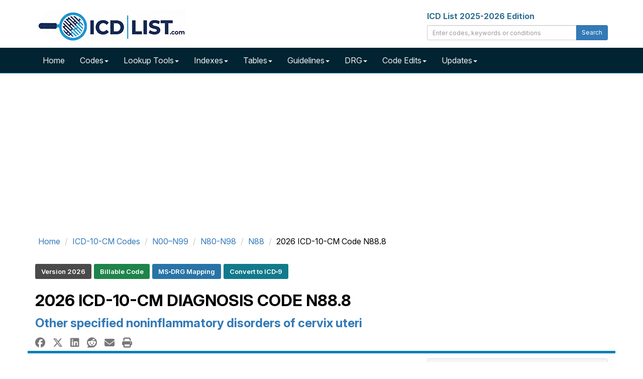

--- FILE ---
content_type: text/html; charset=UTF-8
request_url: https://icdlist.com/icd-10/N88.8
body_size: 20854
content:

<!DOCTYPE html>
<html lang="en">
    <head>
        <title>ICD-10-CM Diagnosis Code N88.8 - Other specified noninflammatory disorders of cervix uteri</title>
        <meta name="description" content="N88.8 is a billable diagnosis code used to specify other specified noninflammatory disorders of cervix uteri. Synonyms: acquired abnormality of cervix uteri,">
        <meta name="keywords" content="ICD-10,N88.8,Billable Code,MS-DRG Mapping,Uterine Inversion,Endocervicitis">
        <meta charset="utf-8">
<meta name="viewport" content="width=device-width, initial-scale=1.0">
<meta name="msvalidate.01" content="5017EAD5B0855C3CC0C45EE130C5B226" />

<link rel="apple-touch-icon" sizes="76x76" href="/images/apple-touch-icon.png">
<link rel="icon" type="image/png" sizes="32x32" href="/images/favicon-32x32.png">
<link rel="icon" type="image/png" sizes="16x16" href="/images/favicon-16x16.png">
<link rel="mask-icon" href="/images/safari-pinned-tab.svg" color="#5bbad5">

<link rel="dns-prefetch" href="//www.googletagmanager.com">
<link rel="dns-prefetch" href="//www.google-analytics.com">

<link rel="preconnect" href="//www.googletagmanager.com" crossorigin>
<link rel="preconnect" href="//www.google-analytics.com" crossorigin>

<link rel="preconnect" href="https://fonts.googleapis.com">
<link rel="preconnect" href="https://fonts.gstatic.com" crossorigin>
<link href="https://fonts.googleapis.com/css2?family=Inter:ital,opsz,wght@0,14..32,100..900;1,14..32,100..900&display=swap" rel="stylesheet">

<link rel="stylesheet" type="text/css" href="//icdlist.com/css/bundle.min.css" media="all" />

<link rel="shortcut icon" href="https://icdlist.com/images/favicon.ico"/>
<link rel="manifest" href="https://icdlist.com/manifest.json">

<style>
.list-entry,.list-tree>li>h3,.list-tree>li>h4,.list-tree>li>h5{font-size:16px}.about-icd10 .modern-card-header,.modern-card-header{border-bottom:1px solid #ddd}.homepage-section{margin:40px auto;max-width:1200px}.modern-card{background:#fff;border-radius:8px;padding:0;margin-bottom:30px;box-shadow:0 3px 8px rgba(0,0,0,.08);transition:box-shadow .3s;height:100%;display:flex;flex-direction:column}.modern-card:hover{box-shadow:0 5px 15px rgba(0,0,0,.1)}.modern-card-header{background-color:#f0f4f7;padding:15px 20px;border-top-left-radius:8px;border-top-right-radius:8px}.modern-card-header h2{font-size:20px;margin:0;color:#000}.modern-card-header i{margin-right:8px}.modern-card-body{padding:20px;flex-grow:1}.modern-card-body ul{padding-left:20px;margin-bottom:0}.modern-card-body ul li{margin-bottom:8px}.modern-card-body p{font-size:13px;color:#333;line-height:1.6}.modern-card-body a{color:#337ab7;text-decoration:none}.list-tree>li>h2 a.list-code:hover,.modern-card-body a:hover{text-decoration:underline}.about-icd10{background:#fff;border-radius:8px;margin-top:60px;box-shadow:0 3px 10px rgba(0,0,0,.08)}.about-icd10 .modern-card-body{padding:20px}.about-icd10 img{float:right;margin-left:20px;max-width:300px;height:auto;border-radius:4px}.about-icd10 p{font-size:14px;color:#444;line-height:1.7}@media (min-width:992px){.col-fib-3,.col-fib-5{padding-right:20px;float:left}.col-fib-5{width:42%}.col-fib-3{width:33%}.col-fib-2{width:25%;float:left}}.clearfix::after{content:"";display:table;clear:both}@media (max-width:767px){.about-icd10 img{float:none;display:block;margin:0 auto 20px}}.modern-card ul{padding-left:20px;margin-bottom:0;list-style-type:none}.modern-card ul li{margin-top:10px;margin-bottom:10px}.icd-card-header h2{font-size:20px;font-weight:700;margin:0;padding:0}.list-entry a.list-code,.list-status{border-radius:4px;display:inline-block}.list-entry a.list-code,.list-tree>li>h2 a.list-code{font-weight:700;text-decoration:none;margin-right:8px}#list-search-edits{margin-bottom:20px}ul.list-tree,ul.list-tree ul{list-style:none;margin:0;padding:0}ul.list-tree ul{margin-left:20px}.list-tree>li>h2,ul.list-tree li{margin:0 0 12px;border-radius:4px}.list-tree>li>h2{font-size:20px;padding:8px;background:#e9ecef;border-left:4px solid #337ab7}.list-tree>li>h2 a.list-code{color:#337ab7}ul.list-tree li{background:#fff;box-shadow:0 1px 3px rgba(0,0,0,.1);padding:12px}.list-entry{margin:0;line-height:1.4}.list-entry a.list-code{background:#337ab7;color:#fff;padding:2px 6px}.list-entry a.list-code:hover{background:#fff;color:#337ab7;text-decoration:underline}.list-status{font-size:14px;margin-left:8px;padding:3px 8px;font-weight:600}.list-status.list-tag-success{background-color:#1e8449;color:#fff}.list-status.list-tag-danger{background-color:#c0392b;color:#fff}.list-tags{margin-top:8px}.list-tags .list-label{background:#e9ecef;color:#555;font-style:italic;font-size:14px;margin-right:6px;padding:2px 4px;border-radius:3px}.list-entry-highlight{padding-left:4px;border-left:4px solid #337ab7}
#sidebar_left,#sidebar_right{position:fixed;left:50%;margin-left:-930px;top:120px}#sidebar_right{margin-left:630px;top:120px}
</style>

<script async data-cfasync="false" src="https://cdn.snigelweb.com/adengine/icdlist.com/loader.js" type="text/javascript"></script>

<!-- Google tag (gtag.js) -->
<script async src="https://www.googletagmanager.com/gtag/js?id=G-DVTMX53419"></script>
<script>
    window.dataLayer = window.dataLayer || [];
    function gtag() {
        dataLayer.push(arguments);
    }
    gtag('js', new Date());

    gtag('config', 'G-DVTMX53419');
    gtag('config', 'AW-976158169');
</script>
        <meta property="og:type" content="website" />
<meta property="og:site_name" content="ICD List" />
<meta property="og:title" content="ICD-10-CM Diagnosis Code N88.8 - Other specified noninflammatory disorders of cervix uteri" />
<meta property="og:description" content="N88.8 is a billable diagnosis code used to specify other specified noninflammatory disorders of cervix uteri. Synonyms: acquired abnormality of cervix uteri," />
<meta property="og:url" content="https://icdlist.com/icd-10/N88.8" />
<meta property="og:image" content="https://icdlist.com/assets/icd-10/n/N888.jpg" />
        <link rel="canonical" href="https://icdlist.com/icd-10/N88.8" />
        <style>
            .icd-card{border:1px solid #ddd;border-radius:4px;margin-bottom:20px;background-color:#fff;box-shadow:0 2px 8px rgba(0,0,0,.1);display:flex;flex-direction:column;height:100%;transition:box-shadow .2s,transform .2s}.icd-card:hover{box-shadow:0 3px 8px rgba(0,0,0,.15);transform:translateY(-2px)}.icd-card-header{background-color:#f5f5f5;padding:10px 15px;border-bottom:1px solid #ddd;font-weight:700}.icd-card-header h3{font-size:18px;font-weight:700;margin:0;padding:0}.icd-card-body{padding:15px;flex-grow:1}.icd-card-body p{margin:5px 0}.icd-type{color:#1e8449;font-weight:700}.icd-card-footer{padding:10px 15px;text-align:right;border-top:1px solid #eee;}
            .approx-synonyms-card{border:1px solid #ddd;border-radius:4px;padding:20px;margin-bottom:30px;background-color:#fdfdfd;box-shadow:0 2px 6px rgba(0,0,0,.08)}.approx-synonyms-card ul{padding-left:0;margin-bottom:0}.approx-synonyms-card li{padding:5px 0;font-size:15px;line-height:1.5;list-style-type:disc;margin-left:20px}.section-heading{font-size:20px;font-weight:700;margin-bottom:15px}.approx-synonyms-card .row>div{padding-right:20px}
            .icd-tag-group{margin-top:15px;padding-left:0;list-style:none}.icd-tag-group li{display:inline-block;margin:5px 5px 0 0}.icd-tag{display:inline-block;padding:6px 12px;font-size:13px;font-weight:600;border-radius:3px;color:#fff!important;text-decoration:none!important;line-height:1.4}.tag-default{background-color:#4a4a4a}.tag-danger{background-color:#c0392b}.tag-success{background-color:#1e8449}.tag-warning{background-color:#af601a}.tag-primary{background-color:#2874a6}.tag-info{background-color:#117a8b}.tag-purple{background-color:#6f42c1}.icd-tag:focus,.icd-tag:hover{opacity:.9;outline:#fff solid 2px}
            .icd-synonym-list{columns:1;column-gap:30px;list-style:disc inside;padding-left:0}@media (min-width:768px){.icd-synonym-list{columns:2}}
        </style>
    </head>
    <body>


        <div id="icd-logo" class="container">
    <div class="row margin-top-20 margin-bottom-5">
        <div class="col-md-4">
            <a href="https://icdlist.com/" title="ICD List - ICD-10 and ICD-10-PCS Medical Coding Reference"><img src="https://icdlist.com/images/icd-list-com-w-300.png" alt="ICD List Logo" width="300" height="64" /></a>
        </div>
        <div class="col-md-4 pull-right">
            <label class="text-info">ICD List 2025-2026 Edition</label>
            <div class="input-group margin-bottom-10">
                <input class="form-control input-sm" type="text" id="txtSearch" placeholder="Enter codes, keywords or conditions" />
                <span class="input-group-btn"><button class="btn btn-primary btn-sm" type="submit" id="cmdSearch">Search</button></span>
            </div>
        </div>
    </div>
</div>

<nav id="nav-main" class="navbar navbar-icdlist navbar-icdlist-border navbar-static-top" style="margin-bottom: 0;"><div class="container"><div class="navbar-header"><button type="button" class="navbar-toggle" data-toggle="collapse" data-target=".navbar-collapse" title="Toggle>" <span class="icon-bar"></span><span class="icon-bar"></span><span class="icon-bar"></span></button></div><div class="collapse navbar-collapse"><ul class="nav navbar-nav"><li><a href="https://icdlist.com/" title="ICD List Home">Home</a></li><li class="dropdown"><a href="#" class="dropdown-toggle" data-toggle="dropdown" role="button" aria-haspopup="true" aria-expanded="false">Codes<span class="caret"></span></a><ul class="dropdown-menu"><li><a href="https://icdlist.com/icd-10/codes" title="ICD-10 Index">ICD-10-CM Codes</a></li><li><a href="https://icdlist.com/icd-10-pcs/codes" title="ICD-10-PCS Codes">ICD-10-PCS Codes</a></li><li><a href="https://icdlist.com/icd-9/index" title="ICD-9 Codes (Legacy)">ICD-9 Codes (Legacy)</a></li></ul></li><li class="dropdown"><a href="#" class="dropdown-toggle" data-toggle="dropdown" role="button" aria-haspopup="true" aria-expanded="false">Lookup Tools<span class="caret"></span></a><ul class="dropdown-menu"><li><a href="https://icdlist.com/icd-10/look-up" title="ICD-10 Look Up">ICD-10 Look Up</a></li><li><a href="https://icdlist.com/search-advanced.php" title="ICD-10 Advanced Look Up">ICD-10 Advanced Look Up</a></li><li class="divider"></li><li><a href="https://icdlist.com/icd-10/diseases-injuries-search.php" title="ICD-10 Diseases and Injuries Look Up">ICD-10 Diseases and Injuries Look Up</a></li><li><a href="https://icdlist.com/icd-10/drugs-search.php" title="ICD-10 Table of Drugs and Chemicals Look Up">ICD-10 Table of Drugs and Chemicals Look Up</a></li><li><a href="https://icdlist.com/icd-10/neoplasms-search.php" title="ICD-10 Table of Neoplasms Look Up">ICD-10 Table of Neoplasms Look Up</a></li><li class="divider"></li><li><a href="https://icdlist.com/icd-10-pcs/look-up" title="ICD-10-PCS Look Up">ICD-10-PCS Look Up</a></li><li class="divider"></li><li><a href="https://icdlist.com/icd-9/look-up" title="ICD-9 Look Up">ICD-9 Look Up</a></li><li class="divider"></li><li><a href="https://icdlist.com/convert" title="Convert ICD-9 and ICD-10 Codes">ICD-9 and ICD-10 Conversion</a></li></ul></li><li class="dropdown"><a href="#" class="dropdown-toggle" data-toggle="dropdown" role="button" aria-haspopup="true" aria-expanded="false">Indexes<span class="caret"></span></a><ul class="dropdown-menu"><li><a href="https://icdlist.com/icd-10/diseases-injuries" title="ICD-10 Index to Diseases and Injuries">ICD-10 Index to Diseases and Injuries</a></li><li class="divider"></li><li><a href="https://icdlist.com/icd-10/poa" title="ICD-10 Present on Admission Exempt Codes">ICD-10 Present on Admission Exempt Codes</a></li><li><a href="https://icdlist.com/icd-10/quality-measures" title="ICD-10 Quality Payment Program Measures">ICD-10 Quality Payment Program Measures</a></li><li class="divider"></li><li><a href="https://icdlist.com/icd-10/tags/billable" title="ICD-10 Billable Codes">ICD-10 Billable Codes</a></li><li><a href="https://icdlist.com/icd-10/tags/non-billable" title="ICD-10 Non-Billable Codes">ICD-10 Non-Billable Codes</a></li><li><a href="https://icdlist.com/icd-10/tags/initial" title="ICD-10 Initial Codes">ICD-10 Initial Codes</a></li><li><a href="https://icdlist.com/icd-10/tags/subsequent" title="ICD-10 Subsequent Codes">ICD-10 Subsequent Codes</a></li><li><a href="https://icdlist.com/icd-10/tags/sequela" title="ICD-10 Sequela Codes">ICD-10 Sequela Codes</a></li><li><a href="https://icdlist.com/icd-10/tags/unspecified" title="ICD-10 Unspecified Codes">ICD-10 Unspecified Codes</a></li><li><a href="https://icdlist.com/icd-10/tags/7th-character" title="ICD-10 7th Character Codes">ICD-10 7th Character Codes</a></li></ul></li><li class="dropdown"><a href="#" class="dropdown-toggle" data-toggle="dropdown" role="button" aria-haspopup="true" aria-expanded="false">Tables<span class="caret"></span></a><ul class="dropdown-menu"><li><a href="https://icdlist.com/icd-10/table-drugs" title="ICD-10 Table of Drugs">ICD-10 Table of Drugs</a></li><li class="divider"></li><li><a href="https://icdlist.com/icd-10/tags/drugs-poisoning-accidental" title="ICD-10 Accidental Poisoning">ICD-10 Accidental Poisoning</a></li><li><a href="https://icdlist.com/icd-10/tags/drugs-poisoning-intentional" title="ICD-10 Intentional Poisoning">ICD-10 Intentional Poisoning</a></li><li><a href="https://icdlist.com/icd-10/tags/drugs-poisoning-assault" title="ICD-10 Assault Poisoning">ICD-10 Assault Poisoning</a></li><li><a href="https://icdlist.com/icd-10/tags/drugs-poisoning-undetermined" title="ICD-10 Undetermined Poisoning">ICD-10 Undetermined Poisoning</a></li><li><a href="https://icdlist.com/icd-10/tags/drugs-adverse-effect" title="ICD-10 Drugs Adverse Effect">ICD-10 Drugs Adverse Effect</a></li><li><a href="https://icdlist.com/icd-10/tags/drugs-underdosing" title="ICD-10 Drugs Underdosing">ICD-10 Drugs Underdosing</a></li><li class="divider"></li><li><a href="https://icdlist.com/icd-10/table-neoplasms" title="ICD-10 Table of Neoplasms">ICD-10 Table of Neoplasms</a></li><li class="divider"></li><li><a href="https://icdlist.com/icd-10/tags/primary-malignant-neoplasms" title="ICD-10 rimary Malignant Neoplasms">ICD-10 Primary Malignant Neoplasms</a></li><li><a href="https://icdlist.com/icd-10/tags/secondary-malignant-neoplasms" title="ICD-10 Secondary Malignant Neoplasms">ICD-10 Secondary Malignant Neoplasms</a></li><li><a href="https://icdlist.com/icd-10/tags/cainsitu-neoplasms" title="ICD-10 CaInSitu Neoplasms">ICD-10 CaInSitu Neoplasms</a></li><li><a href="https://icdlist.com/icd-10/tags/neoplasms-uncertain-behavior" title="ICD-10 Uncertain Behavior Neoplasms">ICD-10 Uncertain Behavior</a></li><li><a href="https://icdlist.com/icd-10/tags/neoplasms-unspecified-behavior" title="ICD-10 Unspecified Behavior Neoplasms">ICD-10 Unspecified Behavior</a></li></ul></li><li class="dropdown"><a href="#" class="dropdown-toggle" data-toggle="dropdown" role="button" aria-haspopup="true" aria-expanded="false">Guidelines<span class="caret"></span></a><ul class="dropdown-menu"><li><a href="https://icdlist.com/icd-10/guidelines">ICD-10 Guidelines</a></li><li class="divider"></li><li><a href="https://icdlist.com/icd-10-pcs/guidelines">ICD-10-PCS Guidelines</a></li></ul></li><li class="dropdown"><a href="#" class="dropdown-toggle" data-toggle="dropdown" role="button" aria-haspopup="true" aria-expanded="false">DRG<span class="caret"></span></a><ul class="dropdown-menu"><li><a href="https://icdlist.com/icd-10/drg" title="ICD-10 Diagnostic Related Groups Index">ICD-10 DRG</a></li><li><a href="https://icdlist.com/icd-10/drg-search.php" title="ICD-10 Diagnostic Related Groups Look Up">ICD-10 DRG Look Up</a></li><li class="divider"></li><li><a href="https://icdlist.com/icd-10-pcs/drg" title="ICD-10-PCS Diagnostic Related Groups Index">ICD-10-PCS DRG</a></li><li><a href="https://icdlist.com/icd-10-pcs/drg-search.php" title="ICD-10-PCS Diagnostic Related Groups Look Up">ICD-10-PCS DRG Look Up</a></li></ul></li><li class="dropdown"><a href="#" class="dropdown-toggle" data-toggle="dropdown" role="button" aria-haspopup="true" aria-expanded="false">Code Edits<span class="caret"></span></a><ul class="dropdown-menu"><li><a href="https://icdlist.com/icd-10/code-edits" style="font-weight: bold;">ICD-10 Code Edits</a></li><li><a href="https://icdlist.com/icd-10/code-edits/adult-diagnoses">Adult diagnoses</a></li><li><a href="https://icdlist.com/icd-10/code-edits/maternity-diagnoses">Maternity diagnoses</a></li><li><a href="https://icdlist.com/icd-10/code-edits/newborn-diagnoses">Newborn diagnoses</a></li><li><a href="https://icdlist.com/icd-10/code-edits/pediatric-diagnoses">Pediatric diagnoses</a></li><li><a href="https://icdlist.com/icd-10/code-edits/manifestation-diagnoses">Manifestation diagnoses</a></li><li><a href="https://icdlist.com/icd-10/code-edits/questionable-admission-codes">Questionable admission codes</a></li><li><a href="https://icdlist.com/icd-10/code-edits/unacceptable-principal-diagnosis">Unacceptable principal codes</a></li><li><a href="https://icdlist.com/icd-10/code-edits/outcome-delivery-diagnoses-codes">Outcome of delivery codes</a></li><li><a href="https://icdlist.com/icd-10/code-edits/unspecified-codes">Unspecified codes</a></li><li><a href="https://icdlist.com/icd-10/poa">Present on Admission Exempt (POA)</a></li><li class="divider"></li><li><a href="https://icdlist.com/icd-10-pcs/code-edits" style="font-weight: bold;">ICD-10-PCS Code Edits</a></li><li><a href="https://icdlist.com/icd-10-pcs/code-edits/non-covered-procedure-codes">Non-covered Procedure Codes</a></li><li><a href="https://icdlist.com/icd-10-pcs/code-edits/non-covered-procedure-codes-over-age-60">Non-covered Procedure Codes Over Age 60</a></li><li><a href="https://icdlist.com/icd-10-pcs/code-edits/non-covered-procedure-codes-sterilization">Non-covered Procedure Codes Sterilization</a></li><li><a href="https://icdlist.com/icd-10-pcs/code-edits/limited-coverage">Limited Coverage</a></li><li><a href="https://icdlist.com/icd-10-pcs/code-edits/procedure-inconsistent-with-los">Procedure Inconsistent with LOS</a></li><li><a href="https://icdlist.com/icd-10-pcs/code-edits/questionable-obstetric-admission">Questionable Obstetric Admission</a></li></ul></li><li class="dropdown"><a href="#" class="dropdown-toggle" data-toggle="dropdown" role="button" aria-haspopup="true" aria-expanded="false">Updates<span class="caret"></span></a><ul class="dropdown-menu"><li><a href="#" style="font-weight: bold;">ICD-10 Updates</a></li><li><a href="https://icdlist.com/icd-10/new-codes">New Codes</a></li><li><a href="https://icdlist.com/icd-10/revised-codes">Revised Codes</a></li><li><a href="https://icdlist.com/icd-10/deleted-codes">Deleted Codes</a></li><li class="divider"></li><li><a href="#" style="font-weight: bold;">ICD-10-PCS Updates</a></li><li><a href="https://icdlist.com/icd-10-pcs/new-codes">New Codes</a></li></ul></li></ul></div></div></nav>
<div class="container margin-bottom-10 min-height-300">
    <div class="row">
        <div class="col-12">
            <div id="incontent_top"></div>        </div>
    </div>
</div>
        <main class="container" id="icd-10-cm-N888">

            <div class="row">
                <div class="col-md-12">
                    <ol class="breadcrumb gi-1x margin-top-10 margin-bottom-10" itemscope itemtype="http://schema.org/BreadcrumbList">
                        <li itemprop="itemListElement" itemscope itemtype="http://schema.org/ListItem"><a href="https://icdlist.com" title="ICD-10 List Home" itemprop="item"><span itemprop="name">Home</span><meta itemprop="position" content="1" /></a></li>                        <li itemprop="itemListElement" itemscope itemtype="http://schema.org/ListItem"><a href="https://icdlist.com/icd-10/codes" title="ICD-10-CM Alphabetical Index" itemprop="item"><span itemprop="name">ICD-10-CM Codes</span><meta itemprop="position" content="2" /></a></li>                        <li itemprop="itemListElement" itemscope itemtype="http://schema.org/ListItem"><a href="https://icdlist.com/icd-10/codes/diseases-genitourinary-system" title="Diseases of the genitourinary system (N00–N99)" itemprop="item"><span itemprop="name">N00–N99</span><meta itemprop="position" content="3" /></a></li>                        <li itemprop="itemListElement" itemscope itemtype="http://schema.org/ListItem"><a href="https://icdlist.com/icd-10/codes/noninflammatory-disorders-of-female-genital-tract-n80-n98" title="Noninflammatory disorders of female genital tract (N80-N98)" itemprop="item"><span itemprop="name">N80-N98</span><meta itemprop="position" content="4" /></a></li>                        <li itemprop="itemListElement" itemscope itemtype="http://schema.org/ListItem"><a href="https://icdlist.com/icd-10/codes/other-noninflammatory-disorders-of-cervix-uteri-n88" title="Other noninflammatory disorders of cervix uteri (N88)" itemprop="item"><span itemprop="name">N88</span><meta itemprop="position" content="5" /></a></li>                        <li itemprop="itemListElement" itemscope itemtype="http://schema.org/ListItem"><span itemprop="name">2026 ICD-10-CM Code N88.8</span><meta itemprop="position" content="6" /></li>                    </ol>    
                </div>
            </div>

            <div class="row">
                <div class="col-md-12">
                    <div id="smart-tags"><ul class="icd-tag-group" aria-label="Diagnosis Code Tags"><li><span class="icd-tag tag-default">Version 2026</span></li><li><a href="/icd-10/tags/billable" rel="tag" title="2026 Billable ICD-10 Codes" class="icd-tag tag-success">Billable Code</a></li><li><a href="/icd-10/drg" rel="tag" title="2026 ICD-10 MS-DRG V42.0" class="icd-tag tag-primary">MS‑DRG Mapping</a></li><li><a href="/convert/icd10/N88.8" rel="tag" title="Convert to ICD-9" class="icd-tag tag-info">Convert to ICD‑9</a></li></ul></div>
                </div>
            </div>

            <div class="row">
                <div class="col-md-12">
                    <h1 id="code-title" class="text-uppercase gi-2x text-bold">2026 ICD-10-CM Diagnosis Code <strong>N88.8</strong></h1>
                    <h2 id="code-description" class="text-primary gi-1-5x"><strong>Other specified noninflammatory disorders of cervix uteri</strong></h2>    
                </div>
            </div>

            <div class="row"><div class="col-md-12 col-xs-12 gi-1-25x"><a href="https://www.facebook.com/sharer.php?u=https://icdlist.com/icd-10/N88.8" title="Facebook Share" class="margin-right-10 text-muted" target="_blank"><i class="fa-brands fa-facebook"></i></a><a href="https://twitter.com/share?url=https://icdlist.com/icd-10/N88.8&text=ICD-10-CM Diagnosis Code N88.8 - Other specified noninflammatory disorders of cervix uteri&hashtags=ICD 10" title="X (Twitter) Share" class="margin-right-10 margin-left-5 text-muted" target="_blank"><i class="fa-brands fa-x-twitter"></i></a><a href="https://www.linkedin.com/shareArticle?url=https://icdlist.com/icd-10/N88.8&title=ICD-10-CM Diagnosis Code N88.8 - Other specified noninflammatory disorders of cervix uteri" title="LinkedIn Share" class="margin-right-10 margin-left-5 text-muted" target="_blank"><i class="fa-brands fa-linkedin"></i></a><a href="https://reddit.com/submit?url=https://icdlist.com/icd-10/N88.8&title=ICD-10-CM Diagnosis Code N88.8 - Other specified noninflammatory disorders of cervix uteri" title="Reddit Share" class="margin-right-10 margin-left-5 text-muted" target="_blank"><i class="fa-brands fa-reddit"></i></a><a href="/cdn-cgi/l/email-protection#[base64]" title="E-mail Share" class="margin-right-10 margin-left-5 text-muted"><i class="fas fa-envelope"></i></a><a href="#" title="Print" class="margin-left-5 text-muted" onClick="window.print();"><i class="fas fa-print"></i></a></div></div>
            <div id="code-information" class="row bs-callout-info-top">
                <div class="col-md-8 margin-top-10 margin-bottom-20 min-height-300">
                    <dl id="dl-code-summary">
                        <dt>ICD-10-CM Code:</dt>
                        <dd>N88.8 <button class="btn btn-link margin-left-5" id="copy-icd-btn" onclick="copyToClipboard('N88.8')" title="Copy ICD-10-CM Code" aria-label="Copy ICD-10-CM Code to Clipboard"><i class="fa fa-copy text-dark gi-1-25x"></i></button></dd>
                        <dt>ICD-10 Code for:</dt>
                        <dd>Other specified noninflammatory disorders of cervix uteri</dd>
                        <dt>Is Billable?</dt>
                        <dd><span class="text-success">Yes - Valid for Submission <i class="fas fa-check-circle margin-left-5"></i></span></dd>
                        <dt>Chronic Condition Indicator: <sup><a href="#footnote-not-chronic">[1]</a><sup></dt><dd>Not chronic</dd>                        <dt>Code Navigator:</dt>
                        <dd><button type="button" class="btn btn-primary" data-toggle="modal" data-target="#AdjacentModal" title="View Codes Immediately Adjacent">View Adjacent Codes <i class="fas fa-folder-open margin-left-5"></i></button></dd>
                    </dl>

                    <div id="code-details" class="row margin-top-30">
                        <div class="col-md-12">
                            <p id="code-summary" class="text-justify">N88.8 is a <strong>billable diagnosis code</strong> used to specify a medical diagnosis of other specified noninflammatory disorders of cervix uteri. The code is valid during the current fiscal year for the submission of HIPAA-covered transactions from October 01, 2025 through September 30, 2026.</p>
                                                
                        </div>
                    </div>
                    
                    
                    <div class="modal fade" id="AdjacentModal" tabindex="-10" role="dialog" aria-labelledby="AdjacentModalLabel"><div class="modal-dialog" role="document"><div class="modal-content"><div class="modal-header bg-primary"><button type="button" class="close" data-dismiss="modal" aria-label="Close"><span aria-hidden="true">&times;</span></button><h3 class="modal-title text-uppercase gi-1-25x"><i class="fas fa-notes-medical margin-right-5"></i> ICD-10-CM Codes Adjacent to N88.8</h3></div><div class="modal-body"><div class="row"><div class="col-md-12"><ul><li> <i class='fas fa-caret-right text-danger margin-right-5'></i> <a href='https://icdlist.com/icd-10/N87'>N87</a> - Dysplasia of cervix uteri<li> <i class='fas fa-caret-right text-success margin-right-5'></i> <a href='https://icdlist.com/icd-10/N87.0'>N87.0</a> - Mild cervical dysplasia<li> <i class='fas fa-caret-right text-success margin-right-5'></i> <a href='https://icdlist.com/icd-10/N87.1'>N87.1</a> - Moderate cervical dysplasia<li> <i class='fas fa-caret-right text-success margin-right-5'></i> <a href='https://icdlist.com/icd-10/N87.9'>N87.9</a> - Dysplasia of cervix uteri, unspecified<li> <i class='fas fa-caret-right text-danger margin-right-5'></i> <a href='https://icdlist.com/icd-10/N88'>N88</a> - Other noninflammatory disorders of cervix uteri<li> <i class='fas fa-caret-right text-success margin-right-5'></i> <a href='https://icdlist.com/icd-10/N88.0'>N88.0</a> - Leukoplakia of cervix uteri<li> <i class='fas fa-caret-right text-success margin-right-5'></i> <a href='https://icdlist.com/icd-10/N88.1'>N88.1</a> - Old laceration of cervix uteri<li> <i class='fas fa-caret-right text-success margin-right-5'></i> <a href='https://icdlist.com/icd-10/N88.2'>N88.2</a> - Stricture and stenosis of cervix uteri<li> <i class='fas fa-caret-right text-success margin-right-5'></i> <a href='https://icdlist.com/icd-10/N88.3'>N88.3</a> - Incompetence of cervix uteri<li> <i class='fas fa-caret-right text-success margin-right-5'></i> <a href='https://icdlist.com/icd-10/N88.4'>N88.4</a> - Hypertrophic elongation of cervix uteri<li class='text-bold'> <i class='fas fa-caret-right text-success margin-right-5'></i> N88.8 - Other specified noninflammatory disorders of cervix uteri<li> <i class='fas fa-caret-right text-success margin-right-5'></i> <a href='https://icdlist.com/icd-10/N88.9'>N88.9</a> - Noninflammatory disorder of cervix uteri, unspecified<li> <i class='fas fa-caret-right text-danger margin-right-5'></i> <a href='https://icdlist.com/icd-10/N89'>N89</a> - Other noninflammatory disorders of vagina<li> <i class='fas fa-caret-right text-success margin-right-5'></i> <a href='https://icdlist.com/icd-10/N89.0'>N89.0</a> - Mild vaginal dysplasia<li> <i class='fas fa-caret-right text-success margin-right-5'></i> <a href='https://icdlist.com/icd-10/N89.1'>N89.1</a> - Moderate vaginal dysplasia<li> <i class='fas fa-caret-right text-success margin-right-5'></i> <a href='https://icdlist.com/icd-10/N89.3'>N89.3</a> - Dysplasia of vagina, unspecified<li> <i class='fas fa-caret-right text-success margin-right-5'></i> <a href='https://icdlist.com/icd-10/N89.4'>N89.4</a> - Leukoplakia of vagina<li> <i class='fas fa-caret-right text-success margin-right-5'></i> <a href='https://icdlist.com/icd-10/N89.5'>N89.5</a> - Stricture and atresia of vagina<li> <i class='fas fa-caret-right text-success margin-right-5'></i> <a href='https://icdlist.com/icd-10/N89.6'>N89.6</a> - Tight hymenal ring<li> <i class='fas fa-caret-right text-success margin-right-5'></i> <a href='https://icdlist.com/icd-10/N89.7'>N89.7</a> - Hematocolpos<li> <i class='fas fa-caret-right text-success margin-right-5'></i> <a href='https://icdlist.com/icd-10/N89.8'>N89.8</a> - Other specified noninflammatory disorders of vagina</ul></div></div></div><div class="modal-footer"><button type="button" id="cmdCancelAdjacent" class="btn btn-default" data-dismiss="modal">Close</button></div></div></div></div>                </div>

                <div class="col-md-4 margin-top-10 margin-bottom-10" id="table-of-contents">
                    <div class="panel panel-default">
                        <div class="panel-heading">
                            <p class="panel-title gi-1x text-uppercase"><a data-toggle="collapse" href="#collapse-table-of-contents" aria-expanded="true">Table of Contents <i class="fas fa-rectangle-list margin-left-10"></i></a></p>
                        </div>
                        <div class="panel-body panel-collapse collapse in" id="collapse-table-of-contents">
                            <ol>
                                <li><a href="#code-information">Code Information</a></li><li><a href="#synonyms">Approximate Synonyms</a></li><li><a href="#clinical-classifications">Clinical Classification</a></li><li><a href="#clinical-information">Clinical Information</a></li><li><a href="#tabular-list-diseases-injuries">Tabular List of Diseases and Injuries</a></li><li><a href="#index-diseases-njuries">Index to Diseases and Injuries References</a></li><li><a href="#index-external-cause-injuries"Index of External Cause of Injuries</a></li><li><a href="#diagnostic-related-groups">Diagnostic Related Groups Mapping</a></li><li><a href="#icd-10-conversion">Convert to ICD-9 Code</a></li><li><a href="#patient-education">Patient Education</a></li><li><a href="#related-codes">Other Codes Used Similar Conditions</a></li><li><a href="#code-history">Code History</a></li>                            </ol>
                        </div>
                    </div>
                </div>
            </div>
            
            <div class="row">
                <div class="col-12 margin-top-20 margin-bottom-20 min-height-300">
                    <div id="incontent_2"></div>                </div>
            </div>


            <section id="code-classification" class="row margin-top-20 margin-bottom-20">
                <div class="col-md-12">
                    <h2 class="icd-header gi-1-25x">Code Classification</h2>
                    <ul>
                        <li>
                            Diseases of the genitourinary system                              <br/> <a href="https://icdlist.com/icd-10/codes/diseases-genitourinary-system" title="Diseases of the genitourinary system (N00–N99)" class="icd-link-highlight">N00–N99</a> <button type="button" class="btn" data-toggle="modal" data-target="#ClassificationModal" title="View Diseases of the genitourinary system (N00–N99) Codes"><i class="fas fa-folder-open"></i></button>                            <ul><li>
                                    Noninflammatory disorders of female genital tract   <br/> <a href="https://icdlist.com/icd-10/codes/noninflammatory-disorders-of-female-genital-tract-n80-n98" title="Noninflammatory disorders of female genital tract (N80-N98)" class="icd-link-highlight">N80-N98</a> <button type="button" class="btn" data-toggle="modal" data-target="#ChaptersModal" title="View Noninflammatory disorders of female genital tract (N80-N98) Codes"><i class="fas fa-folder-open"></i></button>                                    <ul><li>
                                            Other noninflammatory disorders of cervix uteri   <br/> <a href="https://icdlist.com/icd-10/codes/other-noninflammatory-disorders-of-cervix-uteri-n88" title="Other noninflammatory disorders of cervix uteri (N88)" class="icd-link-highlight">N88</a> <button type="button" class="btn" data-toggle="modal" data-target="#SubChaptersModal" title="View Other noninflammatory disorders of cervix uteri (N88) Codes"><i class="fas fa-folder-open"></i></button>                                        </li></ul>
                                </li></ul>    
                        </li>
                    </ul>

                    <div class="modal fade" id="ClassificationModal" tabindex="-10" role="dialog" aria-labelledby="ClassificationLabel"><div class="modal-dialog" role="document"><div class="modal-content"><div class="modal-header bg-primary"><button type="button" class="close" data-dismiss="modal" aria-label="Close"><span aria-hidden="true">&times;</span></button><h3 class="modal-title text-uppercase gi-1-25x"><i class="fas fa-notes-medical margin-right-5"></i> Diseases of the genitourinary system (N00–N99)</h3></div><div class="modal-body"><div class="row"><div class="col-md-12"><ul><li> <i class='fas fa-caret-right text-success margin-right-5'></i> <a href='https://icdlist.com/icd-10/codes/certain-infectious-parasitic-diseases'>A00–B99</a> - Certain infectious and parasitic diseases </li><li> <i class='fas fa-caret-right text-success margin-right-5'></i> <a href='https://icdlist.com/icd-10/codes/neoplasms'>C00–D49</a> - Neoplasms </li><li> <i class='fas fa-caret-right text-success margin-right-5'></i> <a href='https://icdlist.com/icd-10/codes/diseases-blood-blood-forming-organs-certain-disorders-involving-immune-mechanism'>D50–D89</a> - Diseases of the blood and blood-forming organs and certain disorders involving the immune mechanism </li><li> <i class='fas fa-caret-right text-success margin-right-5'></i> <a href='https://icdlist.com/icd-10/codes/endocrine-nutritional-metabolic-diseases'>E00–E89</a> - Endocrine, nutritional and metabolic diseases </li><li> <i class='fas fa-caret-right text-success margin-right-5'></i> <a href='https://icdlist.com/icd-10/codes/mental-behavioural-disorders'>F01–F99</a> - Mental and behavioural disorders </li><li> <i class='fas fa-caret-right text-success margin-right-5'></i> <a href='https://icdlist.com/icd-10/codes/diseases-nervous-system'>G00–G99</a> - Diseases of the nervous system </li><li> <i class='fas fa-caret-right text-success margin-right-5'></i> <a href='https://icdlist.com/icd-10/codes/diseases-eye-adnexa'>H00–H59</a> - Diseases of the eye and adnexa </li><li> <i class='fas fa-caret-right text-success margin-right-5'></i> <a href='https://icdlist.com/icd-10/codes/diseases-ear-mastoid-process'>H60–H95</a> - Diseases of the ear and mastoid process </li><li> <i class='fas fa-caret-right text-success margin-right-5'></i> <a href='https://icdlist.com/icd-10/codes/diseases-circulatory-system'>I00–I99</a> - Diseases of the circulatory system </li><li> <i class='fas fa-caret-right text-success margin-right-5'></i> <a href='https://icdlist.com/icd-10/codes/diseases-respiratory-system'>J00–J99</a> - Diseases of the respiratory system </li><li> <i class='fas fa-caret-right text-success margin-right-5'></i> <a href='https://icdlist.com/icd-10/codes/diseases-digestive-system'>K00–K95</a> - Diseases of the digestive system </li><li> <i class='fas fa-caret-right text-success margin-right-5'></i> <a href='https://icdlist.com/icd-10/codes/diseases-skin-subcutaneous-tissue'>L00–L99</a> - Diseases of the skin and subcutaneous tissue </li><li> <i class='fas fa-caret-right text-success margin-right-5'></i> <a href='https://icdlist.com/icd-10/codes/diseases-musculoskeletal-system-connective-tissue'>M00–M99</a> - Diseases of the musculoskeletal system and connective tissue </li><li class='text-bold'> <i class='fas fa-caret-right text-success margin-right-5'></i> <a href='https://icdlist.com/icd-10/codes/diseases-genitourinary-system'>N00–N99</a> - Diseases of the genitourinary system </li><li> <i class='fas fa-caret-right text-success margin-right-5'></i> <a href='https://icdlist.com/icd-10/codes/pregnancy-childbirth-puerperium'>O00-O9A</a> - Pregnancy, childbirth and the puerperium </li><li> <i class='fas fa-caret-right text-success margin-right-5'></i> <a href='https://icdlist.com/icd-10/codes/certain-conditions-originating-in-perinatal-period'>P00–P96</a> - Certain conditions originating in the perinatal period </li><li> <i class='fas fa-caret-right text-success margin-right-5'></i> <a href='https://icdlist.com/icd-10/codes/congenital-malformations-deformations-chromosomal-abnormalities'>Q00-Q99</a> - Congenital malformations, deformations and chromosomal abnormalities </li><li> <i class='fas fa-caret-right text-success margin-right-5'></i> <a href='https://icdlist.com/icd-10/codes/symptoms-signs-abnormal-clinical-laboratory-findings-not-elsewhere-classified'>R00–R99</a> - Symptoms, signs and abnormal clinical and laboratory findings, not elsewhere classified </li><li> <i class='fas fa-caret-right text-success margin-right-5'></i> <a href='https://icdlist.com/icd-10/codes/injury-poisoning-certain-other-consequences-external-causes'>S00–T88</a> - Injury, poisoning and certain other consequences of external causes </li><li> <i class='fas fa-caret-right text-success margin-right-5'></i> <a href='https://icdlist.com/icd-10/codes/external-causes-morbidity-mortality'>V01–Y99</a> - External causes of morbidity and mortality </li><li> <i class='fas fa-caret-right text-success margin-right-5'></i> <a href='https://icdlist.com/icd-10/codes/factors-influencing-health-status-contact-with-health-services'>Z00–Z99</a> - Factors influencing health status and contact with health services </li><li> <i class='fas fa-caret-right text-success margin-right-5'></i> <a href='https://icdlist.com/icd-10/codes/codes-for-special-purposes'>U00–U85</a> - Codes for Special Purposes </li></ul></div></div></div><div class="modal-footer"><button type="button" id="cmdCancelClassification" class="btn btn-default" data-dismiss="modal">Close</button></div></div></div></div>
                    <div class="modal fade" id="ChaptersModal" tabindex="-10" role="dialog" aria-labelledby="ChaptersLabel"><div class="modal-dialog" role="document"><div class="modal-content"><div class="modal-header bg-primary"><button type="button" class="close" data-dismiss="modal" aria-label="Close"><span aria-hidden="true">&times;</span></button><h3 class="modal-title text-uppercase gi-1-25x"><i class="fas fa-notes-medical margin-right-5"></i> Noninflammatory disorders of female genital tract (N80-N98)</h3></div><div class="modal-body"><div class="row"><div class="col-md-12"><ul><li> <i class='fas fa-caret-right text-success margin-right-5'></i> <a href='https://icdlist.com/icd-10/codes/glomerular-diseases-n00-n08'>N00-N08</a> - Glomerular diseases </li><li> <i class='fas fa-caret-right text-success margin-right-5'></i> <a href='https://icdlist.com/icd-10/codes/renal-tubulo-interstitial-diseases-n10-n16'>N10-N16</a> - Renal tubulo-interstitial diseases </li><li> <i class='fas fa-caret-right text-success margin-right-5'></i> <a href='https://icdlist.com/icd-10/codes/acute-kidney-failure-and-chronic-kidney-disease-n17-n19'>N17-N19</a> - Acute kidney failure and chronic kidney disease </li><li> <i class='fas fa-caret-right text-success margin-right-5'></i> <a href='https://icdlist.com/icd-10/codes/urolithiasis-n20-n23'>N20-N23</a> - Urolithiasis </li><li> <i class='fas fa-caret-right text-success margin-right-5'></i> <a href='https://icdlist.com/icd-10/codes/other-disorders-of-kidney-and-ureter-n25-n29'>N25-N29</a> - Other disorders of kidney and ureter </li><li> <i class='fas fa-caret-right text-success margin-right-5'></i> <a href='https://icdlist.com/icd-10/codes/other-diseases-of-the-urinary-system-n30-n39'>N30-N39</a> - Other diseases of the urinary system </li><li> <i class='fas fa-caret-right text-success margin-right-5'></i> <a href='https://icdlist.com/icd-10/codes/diseases-of-male-genital-organs-n40-n53'>N40-N53</a> - Diseases of male genital organs </li><li> <i class='fas fa-caret-right text-success margin-right-5'></i> <a href='https://icdlist.com/icd-10/codes/disorders-of-breast-n60-n65'>N60-N65</a> - Disorders of breast </li><li> <i class='fas fa-caret-right text-success margin-right-5'></i> <a href='https://icdlist.com/icd-10/codes/inflammatory-diseases-of-female-pelvic-organs-n70-n77'>N70-N77</a> - Inflammatory diseases of female pelvic organs </li><li class='text-bold'> <i class='fas fa-caret-right text-success margin-right-5'></i> <a href='https://icdlist.com/icd-10/codes/noninflammatory-disorders-of-female-genital-tract-n80-n98'>N80-N98</a> - Noninflammatory disorders of female genital tract </li><li> <i class='fas fa-caret-right text-success margin-right-5'></i> <a href='https://icdlist.com/icd-10/codes/intraoperative-and-postprocedural-complications-and-disorders-of-genitourinary-system-not-elsewhere-classified-n99'>N99</a> - Intraoperative and postprocedural complications and disorders of genitourinary system, not elsewhere classified </li></ul></div></div></div><div class="modal-footer"><button type="button" id="cmdCancelChapters" class="btn btn-default" data-dismiss="modal">Close</button></div></div></div></div>
                    <div class="modal fade" id="SubChaptersModal" tabindex="-10" role="dialog" aria-labelledby="SubChaptersLabel"><div class="modal-dialog" role="document"><div class="modal-content"><div class="modal-header bg-primary"><button type="button" class="close" data-dismiss="modal" aria-label="Close"><span aria-hidden="true">&times;</span></button><h3 class="modal-title text-uppercase gi-1-25x"><i class="fas fa-notes-medical margin-right-5"></i> Other noninflammatory disorders of cervix uteri (N88)</h3></div><div class="modal-body"><div class="row"><div class="col-md-12"><ul><li> <i class='fas fa-caret-right text-success margin-right-5'></i> <a href='https://icdlist.com/icd-10/codes/endometriosis-n80'>N80</a> - Endometriosis </li><li> <i class='fas fa-caret-right text-success margin-right-5'></i> <a href='https://icdlist.com/icd-10/codes/female-genital-prolapse-n81'>N81</a> - Female genital prolapse </li><li> <i class='fas fa-caret-right text-success margin-right-5'></i> <a href='https://icdlist.com/icd-10/codes/fistulae-involving-female-genital-tract-n82'>N82</a> - Fistulae involving female genital tract </li><li> <i class='fas fa-caret-right text-success margin-right-5'></i> <a href='https://icdlist.com/icd-10/codes/noninflammatory-disord-of-ovary-fallop-and-broad-ligament-n83'>N83</a> - Noninflammatory disorders of ovary, fallopian tube and broad ligament </li><li> <i class='fas fa-caret-right text-success margin-right-5'></i> <a href='https://icdlist.com/icd-10/codes/polyp-of-female-genital-tract-n84'>N84</a> - Polyp of female genital tract </li><li> <i class='fas fa-caret-right text-success margin-right-5'></i> <a href='https://icdlist.com/icd-10/codes/other-noninflammatory-disorders-of-uterus-except-cervix-n85'>N85</a> - Other noninflammatory disorders of uterus, except cervix </li><li> <i class='fas fa-caret-right text-success margin-right-5'></i> <a href='https://icdlist.com/icd-10/codes/erosion-and-ectropion-of-cervix-uteri-n86'>N86</a> - Erosion and ectropion of cervix uteri </li><li> <i class='fas fa-caret-right text-success margin-right-5'></i> <a href='https://icdlist.com/icd-10/codes/dysplasia-of-cervix-uteri-n87'>N87</a> - Dysplasia of cervix uteri </li><li class='text-bold'> <i class='fas fa-caret-right text-success margin-right-5'></i> <a href='https://icdlist.com/icd-10/codes/other-noninflammatory-disorders-of-cervix-uteri-n88'>N88</a> - Other noninflammatory disorders of cervix uteri </li><li> <i class='fas fa-caret-right text-success margin-right-5'></i> <a href='https://icdlist.com/icd-10/codes/other-noninflammatory-disorders-of-vagina-n89'>N89</a> - Other noninflammatory disorders of vagina </li><li> <i class='fas fa-caret-right text-success margin-right-5'></i> <a href='https://icdlist.com/icd-10/codes/other-noninflammatory-disorders-of-vulva-and-perineum-n90'>N90</a> - Other noninflammatory disorders of vulva and perineum </li><li> <i class='fas fa-caret-right text-success margin-right-5'></i> <a href='https://icdlist.com/icd-10/codes/absent-scanty-and-rare-menstruation-n91'>N91</a> - Absent, scanty and rare menstruation </li><li> <i class='fas fa-caret-right text-success margin-right-5'></i> <a href='https://icdlist.com/icd-10/codes/excessive-frequent-and-irregular-menstruation-n92'>N92</a> - Excessive, frequent and irregular menstruation </li><li> <i class='fas fa-caret-right text-success margin-right-5'></i> <a href='https://icdlist.com/icd-10/codes/other-abnormal-uterine-and-vaginal-bleeding-n93'>N93</a> - Other abnormal uterine and vaginal bleeding </li><li> <i class='fas fa-caret-right text-success margin-right-5'></i> <a href='https://icdlist.com/icd-10/codes/pain-and-oth-cond-assoc-w-fem-gntl-org-and-menstrual-cycle-n94'>N94</a> - Pain and other conditions associated with female genital organs and menstrual cycle </li><li> <i class='fas fa-caret-right text-success margin-right-5'></i> <a href='https://icdlist.com/icd-10/codes/menopausal-and-other-perimenopausal-disorders-n95'>N95</a> - Menopausal and other perimenopausal disorders </li><li> <i class='fas fa-caret-right text-success margin-right-5'></i> <a href='https://icdlist.com/icd-10/codes/recurrent-pregnancy-loss-n96'>N96</a> - Recurrent pregnancy loss </li><li> <i class='fas fa-caret-right text-success margin-right-5'></i> <a href='https://icdlist.com/icd-10/codes/female-infertility-n97'>N97</a> - Female infertility </li><li> <i class='fas fa-caret-right text-success margin-right-5'></i> <a href='https://icdlist.com/icd-10/codes/complications-associated-with-artificial-fertilization-n98'>N98</a> - Complications associated with artificial fertilization </li></ul></div></div></div><div class="modal-footer"><button type="button" id="cmdCancelSubChapters" class="btn btn-default" data-dismiss="modal">Close</button></div></div></div></div>                    
                </div>
            </section>

            
                            <section id="synonyms" class="row ">
                    <div class="col-md-12 margin-top-20 margin-bottom-20">
                        <h2 class="icd-header gi-1-25x"><i class="fas fa-tags margin-right-5 text-primary"></i> Approximate Synonyms</h2>
                        <p>The following list of clinical terms are approximate synonyms, alternative descriptions, or common phrases that might be used by patients, healthcare providers, or medical coders to describe the same condition. These synonyms and related diagnosis terms are often used when searching for an ICD-10 code, especially when the exact medical terminology is unclear. Whether you're looking for lay terms, similar diagnosis names, or common language alternatives, this list can help guide you to the correct ICD-10 classification.</p>
                        <div class="approx-synonyms-card"><ul class="icd-synonym-list"><li>Acquired abnormality of cervix uteri</li><li>Acquired abnormality of uterus</li><li>Atrophy of cervix</li><li>Bleeding cervix</li><li>Blood at uterine os cervix</li><li>Cervical annular detachment</li><li>Cervical discharge</li><li>Cervical mucous acellular</li><li>Cervical mucus dysfunction</li><li>Cervicitis with Nabothian cyst</li><li>Cervix directed to left</li><li>Cervix directed to right</li><li>Cervix firm</li><li>Cervix hard</li><li>Cervix irregular in shape</li><li>Cervix lateral</li><li>Cervix thick</li><li>Contact bleeding from cervix</li><li>Cyst of cervix</li><li>Cyst of cervix</li><li>Cyst of cervix</li><li>Cyst of uterus</li><li>Cyst of uterus</li><li>Cyst of uterus</li><li>Discoloration of cervix</li><li>Edema of cervix</li><li>Elongated cervix</li><li>Endocervicitis</li><li>Endocervicitis with Nabothian cyst</li><li>Entropion of cervix</li><li>Fibrosis of cervix</li><li>Fibrosis of uterus</li><li>Finding of cellularity of cervical mucous</li><li>Finding of color of cervix</li><li>Finding of consistency of uterine cervix</li><li>Finding of consistency of uterine cervix</li><li>Finding of consistency of uterine cervix</li><li>Finding of contents of cervix</li><li>Finding of direction of cervix</li><li>Finding of direction of cervix</li><li>Finding of thickness of cervix</li><li>Hematoma of cervix</li><li>Hematoma of uterus</li><li>Hemorrhage of cervix</li><li>Hypertrophied cervix</li><li>Hypertrophy of uterus</li><li>Mucous retention cyst of cervix uteri</li><li>Mucous retention cyst of cervix uteri</li><li>Mucous retention cyst of cervix uteri</li><li>Perforation of cervix</li><li>Perforation of uterus</li><li>Position of gravid cervix - finding</li><li>Rigid cervix</li><li>Rupture of uterine cervix</li><li>Rupture of uterus</li><li>Senile atrophy of cervix</li><li>Spasm of cervix uteri</li><li>Tunnel clusters of endocervix</li><li>Uterine cervix fissured</li><li>Uterine inversion</li></ul></div>                    </div>
                </section>
            
                            <section id="clinical-classifications" class="row">
                    <div class="col-md-12 margin-top-20 margin-bottom-20">
                        <h2 class="icd-header gi-1-25x"><i class="fas fa-sign-in-alt margin-right-5 text-primary"></i> Clinical Classification</h2>
                        <p>Clinical Classifications group individual ICD-10-CM diagnosis codes into broader, clinically meaningful categories. These categories help simplify complex data by organizing related conditions under common clinical themes.</p>
                        <p>They are especially useful for data analysis, reporting, and clinical decision-making. Even when diagnosis codes differ, similar conditions can be grouped together based on their clinical relevance. Each category is assigned a unique CCSR code that represents a specific clinical concept, often tied to a body system or medical specialty.</p>
                        <div class="row">
        <div class="col-xs-12">
            <div class="icd-card">
                <div class="icd-card-header">
                    <h3>Other specified female genital disorders</h3>
                </div>
                <div class="icd-card-body">
                    <p class="icd-type"><strong>CCSR Code:</strong> GEN025</p>
                    <p><strong>Inpatient Default:</strong> Y - Yes, default inpatient assignment for principal diagnosis or first-listed diagnosis.</p>
                    <p><strong>Outpatient Default:</strong> Y - Yes, default outpatient assignment for principal diagnosis or first-listed diagnosis.</p>
                </div>
            </div>
        </div></div>                    </div>
                </section>
                        
            <div class="row margin-top-20">
    <div class="col-md-12">
        <div class="row margin-top-20">
                            <div class="col-md-12">
                                <div id="adx_native_ad_111636"></div><script data-cfasync="false" src="/cdn-cgi/scripts/5c5dd728/cloudflare-static/email-decode.min.js"></script><script type="text/javascript">(function() {var a="",b=["aid=111636"];for (var c=0;c<b.length;++c){a+=b[c]+"&";}a+="r="+Math.random()*1e16+"&url="+encodeURIComponent(window.location.href);var x="https://content.tapnative.com/tn/?"+a;var y=document.createElement("script");y.type="text/javascript";y.async=true;y.src=x;var z=document.getElementsByTagName("script")[0];z.parentNode.insertBefore(y, z);})();</script>
                            </div>
                        </div>    </div>
</div>
                            <section id="clinical-information" class="row">
                    <div class="col-md-12 margin-top-20 margin-bottom-20">
                        <h2 class="icd-header gi-1-25x"><i class="fas fa-briefcase-medical margin-right-5 text-primary"></i> Clinical Information</h2>
                        <ul><li><h3 class="gi-1x margin-bottom-5"><strong>Uterine Inversion</strong></h3> a complication of obstetric labor in which the corpus of the uterus is forced completely or partially through the uterine cervix. this can occur during the late stages of labor and is associated with immediate postpartum hemorrhage.</li><li><h3 class="gi-1x margin-bottom-5"><strong>Endocervicitis</strong></h3> inflammation of the endocervix.</li></ul>                    </div>
                </section>
            
            
                                    
                            <section id="tabular-list-diseases-injuries" class="row min-height-300">
                    <div class="col-md-12 margin-top-20 margin-bottom-20">
                        <h2 class="icd-header gi-1-25x" id=""><i class="fas fa-book margin-right-5 text-primary"></i> Tabular List of Diseases and Injuries</h2>
                        <p>The following annotation back-references are applicable to this diagnosis code. The Tabular List of Diseases and Injuries is a list of ICD-10-CM codes, organized "head to toe" into chapters and sections with coding notes and guidance for inclusions, exclusions, descriptions and more.</p><br/>
                                                <h3 class="gi-1-25x inline-block">Type 1 Excludes</h3> <a href="#" class="the-tooltip"><i class="fas fa-info-circle"></i><span><em class="tooltip-title">Type 1 Excludes</em><br />A type 1 excludes note is a pure excludes note. It means "NOT CODED HERE!" An Excludes1 note indicates that the code excluded should never be used at the same time as the code above the Excludes1 note. An Excludes1 is used when two conditions cannot occur together, such as a congenital form versus an acquired form of the same condition.</span></a>
<ul>
<li>current obstetric trauma  <a class="icd-link-highlight" href="https://icdlist.com/icd-10/O71.3">O71.3</a> </li></ul>                    </div>
                </section>
            

                            <section id="index-diseases-njuries" class="row min-height-300">
                    <div class="col-md-12 margin-top-20 margin-bottom-20">
                        <h2 class="icd-header gi-1-25x"><i class="fas fa-sitemap margin-right-5 text-primary"></i> Index to Diseases and Injuries References</h2>
                        <p>The following annotation back-references for this diagnosis code are found in the injuries and diseases index. The Index to Diseases and Injuries is an alphabetical listing of medical terms, with each term mapped to one or more ICD-10-CM code(s).</p>
                        <ul class="list-tree"><li data-id="5240" id="5240-annular-level-0"><p class="list-entry"> - <a href="https://icdlist.com/icd-10/diseases-injuries/term/annular" title="Term: Annular">Annular</a> - <em>See Also: condition;</em></p><ul data-parent-id="5240" class="list-tree"><li data-id="5241" id="5241-detachment-cervix-level-1"><p class="list-entry"> - <a href="https://icdlist.com/icd-10/diseases-injuries/term/annular#5241-detachment-cervix-level-1" title="Term: detachment, cervix">detachment, cervix</a> - <mark>N88.8</mark></p></li></ul></li></ul>
<ul class="list-tree"><li data-id="8328" id="8328-atrophy-atrophic-of-level-0"><p class="list-entry"> - <a href="https://icdlist.com/icd-10/diseases-injuries/term/atrophy-atrophic-of" title="Term: Atrophy, atrophic (of)">Atrophy, atrophic (of)</a></p><ul data-parent-id="8328" class="list-tree"><li data-id="8353" id="8353-cervix-mucosa-senile-uteri-level-1"><p class="list-entry"> - <a href="https://icdlist.com/icd-10/diseases-injuries/term/atrophy-atrophic-of#8353-cervix-mucosa-senile-uteri-level-1" title="Term: cervix (mucosa)  (senile)  (uteri)">cervix (mucosa)  (senile)  (uteri)</a> - <mark>N88.8</mark></p></li><li data-id="8370" id="8370-endometrium-senile-level-1"><p class="list-entry"> - <a href="https://icdlist.com/icd-10/diseases-injuries/term/atrophy-atrophic-of#8370-endometrium-senile-level-1" title="Term: endometrium (senile)">endometrium (senile)</a> - <a href="https://icdlist.com/icd-10/N85.8" class="icd-link-highlight" title="ICD-10 Code: N85.8 - " class="list-code">N85.8</a></p><ul data-parent-id="8370" class="list-tree"><li data-id="8371" id="8371-cervix-level-2"><p class="list-entry"> - <a href="https://icdlist.com/icd-10/diseases-injuries/term/atrophy-atrophic-of#8371-cervix-level-2" title="Term: cervix">cervix</a> - <mark>N88.8</mark></p></li></ul></li><li data-id="8470" id="8470-myometrium-senile-level-1"><p class="list-entry"> - <a href="https://icdlist.com/icd-10/diseases-injuries/term/atrophy-atrophic-of#8470-myometrium-senile-level-1" title="Term: myometrium (senile)">myometrium (senile)</a> - <a href="https://icdlist.com/icd-10/N85.8" class="icd-link-highlight" title="ICD-10 Code: N85.8 - " class="list-code">N85.8</a></p><ul data-parent-id="8470" class="list-tree"><li data-id="8471" id="8471-cervix-level-2"><p class="list-entry"> - <a href="https://icdlist.com/icd-10/diseases-injuries/term/atrophy-atrophic-of#8471-cervix-level-2" title="Term: cervix">cervix</a> - <mark>N88.8</mark></p></li></ul></li><li data-id="8582" id="8582-uterus-uterine-senile-level-1"><p class="list-entry"> - <a href="https://icdlist.com/icd-10/diseases-injuries/term/atrophy-atrophic-of#8582-uterus-uterine-senile-level-1" title="Term: uterus, uterine (senile)">uterus, uterine (senile)</a> - <a href="https://icdlist.com/icd-10/N85.8" class="icd-link-highlight" title="ICD-10 Code: N85.8 - " class="list-code">N85.8</a></p><ul data-parent-id="8582" class="list-tree"><li data-id="8583" id="8583-cervix-level-2"><p class="list-entry"> - <a href="https://icdlist.com/icd-10/diseases-injuries/term/atrophy-atrophic-of#8583-cervix-level-2" title="Term: cervix">cervix</a> - <mark>N88.8</mark></p></li></ul></li></ul></li></ul>
<ul class="list-tree"><li data-id="10110" id="10110-boggy-level-0"><p class="list-entry"> - <a href="https://icdlist.com/icd-10/diseases-injuries/term/boggy" title="Term: Boggy">Boggy</a></p><ul data-parent-id="10110" class="list-tree"><li data-id="10111" id="10111-cervix-level-1"><p class="list-entry"> - <a href="https://icdlist.com/icd-10/diseases-injuries/term/boggy#10111-cervix-level-1" title="Term: cervix">cervix</a> - <mark>N88.8</mark></p></li></ul></li></ul>
<ul class="list-tree"><li data-id="11470" id="11470-calcification-level-0"><p class="list-entry"> - <a href="https://icdlist.com/icd-10/diseases-injuries/term/calcification" title="Term: Calcification">Calcification</a></p><ul data-parent-id="11470" class="list-tree"><li data-id="11501" id="11501-cervix-uteri-level-1"><p class="list-entry"> - <a href="https://icdlist.com/icd-10/diseases-injuries/term/calcification#11501-cervix-uteri-level-1" title="Term: cervix (uteri)">cervix (uteri)</a> - <mark>N88.8</mark></p></li></ul></li></ul>
<ul class="list-tree"><li data-id="19076" id="19076-cyst-colloid-mucous-simple-retention-level-0"><p class="list-entry"> - <a href="https://icdlist.com/icd-10/diseases-injuries/term/cyst-colloid-mucous-simple-retention" title="Term: Cyst (colloid)  (mucous)  (simple)  (retention)">Cyst (colloid)  (mucous)  (simple)  (retention)</a></p><ul data-parent-id="19076" class="list-tree"><li data-id="19198" id="19198-cervix-nec-level-1"><p class="list-entry"> - <a href="https://icdlist.com/icd-10/diseases-injuries/term/cyst-colloid-mucous-simple-retention#19198-cervix-nec-level-1" title="Term: cervix NEC">cervix NEC</a> - <mark>N88.8</mark></p><ul data-parent-id="19198" class="list-tree"><li data-id="19200" id="19200-nabothian-level-2"><p class="list-entry"> - <a href="https://icdlist.com/icd-10/diseases-injuries/term/cyst-colloid-mucous-simple-retention#19200-nabothian-level-2" title="Term: nabothian">nabothian</a> - <mark>N88.8</mark></p></li></ul></li><li data-id="19308" id="19308-follicle-graafian-hemorrhagic-level-1"><p class="list-entry"> - <a href="https://icdlist.com/icd-10/diseases-injuries/term/cyst-colloid-mucous-simple-retention#19308-follicle-graafian-hemorrhagic-level-1" title="Term: follicle (graafian)  (hemorrhagic)">follicle (graafian)  (hemorrhagic)</a> - <a href="https://icdlist.com/icd-10/N83.0" class="icd-link-highlight" title="ICD-10 Code: N83.0 - " class="list-code">N83.0</a></p><ul data-parent-id="19308" class="list-tree"><li data-id="19309" id="19309-nabothian-level-2"><p class="list-entry"> - <a href="https://icdlist.com/icd-10/diseases-injuries/term/cyst-colloid-mucous-simple-retention#19309-nabothian-level-2" title="Term: nabothian">nabothian</a> - <mark>N88.8</mark></p></li></ul></li><li data-id="19448" id="19448-nabothian-follicle-ruptured-level-1"><p class="list-entry"> - <a href="https://icdlist.com/icd-10/diseases-injuries/term/cyst-colloid-mucous-simple-retention#19448-nabothian-follicle-ruptured-level-1" title="Term: nabothian (follicle)  (ruptured)">nabothian (follicle)  (ruptured)</a> - <mark>N88.8</mark></p></li></ul></li></ul>
<ul class="list-tree"><li data-id="20965" id="20965-deformity-level-0"><p class="list-entry"> - <a href="https://icdlist.com/icd-10/diseases-injuries/term/deformity" title="Term: Deformity">Deformity</a> - <a href="https://icdlist.com/icd-10/Q89.9" class="icd-link-highlight" title="ICD-10 Code: Q89.9 - " class="list-code">Q89.9</a></p><ul data-parent-id="20965" class="list-tree"><li data-id="21032" id="21032-cervix-uterus-acquired-nec-level-1"><p class="list-entry"> - <a href="https://icdlist.com/icd-10/diseases-injuries/term/deformity#21032-cervix-uterus-acquired-nec-level-1" title="Term: cervix (uterus)  (acquired) NEC">cervix (uterus)  (acquired) NEC</a> - <mark>N88.8</mark></p></li></ul></li></ul>
<ul class="list-tree"><li data-id="21523" id="21523-degeneration-degenerative-level-0"><p class="list-entry"> - <a href="https://icdlist.com/icd-10/diseases-injuries/term/degeneration-degenerative" title="Term: Degeneration, degenerative">Degeneration, degenerative</a></p><ul data-parent-id="21523" class="list-tree"><li data-id="21583" id="21583-cervix-level-1"><p class="list-entry"> - <a href="https://icdlist.com/icd-10/diseases-injuries/term/degeneration-degenerative#21583-cervix-level-1" title="Term: cervix">cervix</a> - <mark>N88.8</mark></p><ul data-parent-id="21583" class="list-tree"><li data-id="21584" id="21584-due-to-radiation-intended-effect-level-2"><p class="list-entry"> - <a href="https://icdlist.com/icd-10/diseases-injuries/term/degeneration-degenerative#21584-due-to-radiation-intended-effect-level-2" title="Term: due to radiation (intended effect)">due to radiation (intended effect)</a> - <mark>N88.8</mark></p></li></ul></li></ul></li></ul>
<ul class="list-tree"><li data-id="23797" id="23797-detachment-level-0"><p class="list-entry"> - <a href="https://icdlist.com/icd-10/diseases-injuries/term/detachment" title="Term: Detachment">Detachment</a></p><ul data-parent-id="23797" class="list-tree"><li data-id="23799" id="23799-cervix-annular-level-1"><p class="list-entry"> - <a href="https://icdlist.com/icd-10/diseases-injuries/term/detachment#23799-cervix-annular-level-1" title="Term: cervix, annular">cervix, annular</a> - <mark>N88.8</mark></p></li></ul></li></ul>
<ul class="list-tree"><li data-id="24797" id="24797-disease-diseased-level-0"><p class="list-entry"> - <a href="https://icdlist.com/icd-10/diseases-injuries/term/disease-diseased" title="Term: Disease, diseased">Disease, diseased</a> - <em>See Also: Syndrome;</em></p><ul data-parent-id="24797" class="list-tree"><li data-id="25053" id="25053-cervix-uteri-noninflammatory-level-1"><p class="list-entry"> - <a href="https://icdlist.com/icd-10/diseases-injuries/term/disease-diseased#25053-cervix-uteri-noninflammatory-level-1" title="Term: cervix (uteri)  (noninflammatory)">cervix (uteri)  (noninflammatory)</a> - <a href="https://icdlist.com/icd-10/N88.9" class="icd-link-highlight" title="ICD-10 Code: N88.9 - " class="list-code">N88.9</a></p><ul data-parent-id="25053" class="list-tree"><li data-id="25055" id="25055-specified-nec-level-2"><p class="list-entry"> - <a href="https://icdlist.com/icd-10/diseases-injuries/term/disease-diseased#25055-specified-nec-level-2" title="Term: specified NEC">specified NEC</a> - <mark>N88.8</mark></p></li></ul></li></ul></li></ul>
<ul class="list-tree"><li data-id="30199" id="30199-division-level-0"><p class="list-entry"> - <a href="https://icdlist.com/icd-10/diseases-injuries/term/division" title="Term: Division">Division</a></p><ul data-parent-id="30199" class="list-tree"><li data-id="30200" id="30200-cervix-uteri-acquired-level-1"><p class="list-entry"> - <a href="https://icdlist.com/icd-10/diseases-injuries/term/division#30200-cervix-uteri-acquired-level-1" title="Term: cervix uteri (acquired)">cervix uteri (acquired)</a> - <mark>N88.8</mark></p></li></ul></li></ul>
<ul class="list-tree"><li data-id="31497" id="31497-edema-edematous-infectious-pitting-toxic-level-0"><p class="list-entry"> - <a href="https://icdlist.com/icd-10/diseases-injuries/term/edema-edematous-infectious-pitting-toxic" title="Term: Edema, edematous (infectious)  (pitting)  (toxic)">Edema, edematous (infectious)  (pitting)  (toxic)</a> - <a href="https://icdlist.com/icd-10/R60.9" class="icd-link-highlight" title="ICD-10 Code: R60.9 - " class="list-code">R60.9</a></p><ul data-parent-id="31497" class="list-tree"><li data-id="31514" id="31514-cervix-uteri-acute-level-1"><p class="list-entry"> - <a href="https://icdlist.com/icd-10/diseases-injuries/term/edema-edematous-infectious-pitting-toxic#31514-cervix-uteri-acute-level-1" title="Term: cervix (uteri)  (acute)">cervix (uteri)  (acute)</a> - <mark>N88.8</mark></p></li></ul></li></ul>
<ul class="list-tree"><li data-id="35690" id="35690-fibrosis-fibrotic-level-0"><p class="list-entry"> - <a href="https://icdlist.com/icd-10/diseases-injuries/term/fibrosis-fibrotic" title="Term: Fibrosis, fibrotic">Fibrosis, fibrotic</a></p><ul data-parent-id="35690" class="list-tree"><li data-id="35703" id="35703-cervix-level-1"><p class="list-entry"> - <a href="https://icdlist.com/icd-10/diseases-injuries/term/fibrosis-fibrotic#35703-cervix-level-1" title="Term: cervix">cervix</a> - <mark>N88.8</mark></p></li></ul></li></ul>
<ul class="list-tree"><li data-id="36716" id="36716-follicle-level-0"><p class="list-entry"> - <a href="https://icdlist.com/icd-10/diseases-injuries/term/follicle" title="Term: Follicle">Follicle</a></p><ul data-parent-id="36716" class="list-tree"><li data-id="36717" id="36717-cervix-nabothian-ruptured-level-1"><p class="list-entry"> - <a href="https://icdlist.com/icd-10/diseases-injuries/term/follicle#36717-cervix-nabothian-ruptured-level-1" title="Term: cervix (nabothian)  (ruptured)">cervix (nabothian)  (ruptured)</a> - <mark>N88.8</mark></p></li><li data-id="36719" id="36719-nabothian-level-1"><p class="list-entry"> - <a href="https://icdlist.com/icd-10/diseases-injuries/term/follicle#36719-nabothian-level-1" title="Term: nabothian">nabothian</a> - <mark>N88.8</mark></p></li></ul></li></ul>
<ul class="list-tree"><li data-id="40953" id="40953-hemorrhage-hemorrhagic-concealed-level-0"><p class="list-entry"> - <a href="https://icdlist.com/icd-10/diseases-injuries/term/hemorrhage-hemorrhagic-concealed" title="Term: Hemorrhage, hemorrhagic (concealed)">Hemorrhage, hemorrhagic (concealed)</a> - <a href="https://icdlist.com/icd-10/R58" class="icd-link-highlight" title="ICD-10 Code: R58 - " class="list-code">R58</a></p><ul data-parent-id="40953" class="list-tree"><li data-id="41020" id="41020-cervix-uteri-stump-nec-level-1"><p class="list-entry"> - <a href="https://icdlist.com/icd-10/diseases-injuries/term/hemorrhage-hemorrhagic-concealed#41020-cervix-uteri-stump-nec-level-1" title="Term: cervix (uteri)  (stump) NEC">cervix (uteri)  (stump) NEC</a> - <mark>N88.8</mark></p></li></ul></li></ul>
<ul class="list-tree"><li data-id="43673" id="43673-hypertrophy-hypertrophic-level-0"><p class="list-entry"> - <a href="https://icdlist.com/icd-10/diseases-injuries/term/hypertrophy-hypertrophic" title="Term: Hypertrophy, hypertrophic">Hypertrophy, hypertrophic</a></p><ul data-parent-id="43673" class="list-tree"><li data-id="43733" id="43733-cervix-uteri-level-1"><p class="list-entry"> - <a href="https://icdlist.com/icd-10/diseases-injuries/term/hypertrophy-hypertrophic#43733-cervix-uteri-level-1" title="Term: cervix (uteri)">cervix (uteri)</a> - <mark>N88.8</mark></p></li><li data-id="43744" id="43744-endometrium-glandular-level-1"><p class="list-entry"> - <a href="https://icdlist.com/icd-10/diseases-injuries/term/hypertrophy-hypertrophic#43744-endometrium-glandular-level-1" title="Term: endometrium (glandular)">endometrium (glandular)</a> - <em>See Also: Hyperplasia, endometrial;</em> - <a href="https://icdlist.com/icd-10/N85.00" class="icd-link-highlight" title="ICD-10 Code: N85.00 - " class="list-code">N85.00</a></p><ul data-parent-id="43744" class="list-tree"><li data-id="43745" id="43745-cervix-level-2"><p class="list-entry"> - <a href="https://icdlist.com/icd-10/diseases-injuries/term/hypertrophy-hypertrophic#43745-cervix-level-2" title="Term: cervix">cervix</a> - <mark>N88.8</mark></p></li></ul></li></ul></li></ul>
<ul class="list-tree"><li data-id="50085" id="50085-inversion-level-0"><p class="list-entry"> - <a href="https://icdlist.com/icd-10/diseases-injuries/term/inversion" title="Term: Inversion">Inversion</a></p><ul data-parent-id="50085" class="list-tree"><li data-id="50089" id="50089-cervix-level-1"><p class="list-entry"> - <a href="https://icdlist.com/icd-10/diseases-injuries/term/inversion#50089-cervix-level-1" title="Term: cervix">cervix</a> - <mark>N88.8</mark></p></li></ul></li></ul>
<ul class="list-tree"><li data-id="61870" id="61870-perforation-perforated-nontraumatic-of-level-0"><p class="list-entry"> - <a href="https://icdlist.com/icd-10/diseases-injuries/term/perforation-perforated-nontraumatic-of" title="Term: Perforation, perforated (nontraumatic)  (of)">Perforation, perforated (nontraumatic)  (of)</a></p><ul data-parent-id="61870" class="list-tree"><li data-id="61929" id="61929-cervix-uteri-level-1"><p class="list-entry"> - <a href="https://icdlist.com/icd-10/diseases-injuries/term/perforation-perforated-nontraumatic-of#61929-cervix-uteri-level-1" title="Term: cervix (uteri)">cervix (uteri)</a> - <mark>N88.8</mark></p></li></ul></li></ul>
<ul class="list-tree"><li data-id="67752" id="67752-remnant-level-0"><p class="list-entry"> - <a href="https://icdlist.com/icd-10/diseases-injuries/term/remnant" title="Term: Remnant">Remnant</a></p><ul data-parent-id="67752" class="list-tree"><li data-id="67755" id="67755-cervix-cervical-stump-acquired-postoperative-level-1"><p class="list-entry"> - <a href="https://icdlist.com/icd-10/diseases-injuries/term/remnant#67755-cervix-cervical-stump-acquired-postoperative-level-1" title="Term: cervix, cervical stump (acquired)  (postoperative)">cervix, cervical stump (acquired)  (postoperative)</a> - <mark>N88.8</mark></p></li></ul></li></ul>
<ul class="list-tree"><li data-id="70049" id="70049-senile-senility-level-0"><p class="list-entry"> - <a href="https://icdlist.com/icd-10/diseases-injuries/term/senile-senility" title="Term: Senile, senility">Senile, senility</a> - <em>See Also: condition;</em> - <a href="https://icdlist.com/icd-10/R41.81" class="icd-link-highlight" title="ICD-10 Code: R41.81 - " class="list-code">R41.81</a></p><ul data-parent-id="70049" class="list-tree"><li data-id="70055" id="70055-cervix-atrophic-level-1"><p class="list-entry"> - <a href="https://icdlist.com/icd-10/diseases-injuries/term/senile-senility#70055-cervix-atrophic-level-1" title="Term: cervix (atrophic)">cervix (atrophic)</a> - <mark>N88.8</mark></p></li></ul></li></ul>
                    </div>
                </section>
            


                            <section id="index-external-cause-injuries" class="row min-height-300">
                    <div class="col-md-12 margin-top-20 margin-bottom-20">
                        <h2 class="icd-header gi-1-25x"><i class="fas fa-clipboard-list margin-right-5 text-primary"></i> Index of External Cause of Injuries</h2>
                        <p>References found for this diagnosis code in the External Cause of Injuries Index:</p>
                        <ul class="margin-bottom-30"><ul id="External-Cause-Injuries-Index-MainTerm-0"><li>Annular</li><ul id="Level-1-0"><li>detachment, cervix</li></ul></ul>
<ul id="External-Cause-Injuries-Index-MainTerm-1"><li>Atrophy, atrophic(of)</li><ul id="Level-1-1"><li>cervix (mucosa) (senile) (uteri)</li></ul></ul>
<ul id="External-Cause-Injuries-Index-MainTerm-2"><li>Atrophy, atrophic(of)</li><ul id="Level-1-2"><li>endometrium (senile)</li><ul id="Level-2-2"><li>cervix</li></ul></ul></ul>
<ul id="External-Cause-Injuries-Index-MainTerm-3"><li>Atrophy, atrophic(of)</li><ul id="Level-1-3"><li>myometrium (senile)</li><ul id="Level-2-3"><li>cervix</li></ul></ul></ul>
<ul id="External-Cause-Injuries-Index-MainTerm-4"><li>Atrophy, atrophic(of)</li><ul id="Level-1-4"><li>uterus, uterine (senile)</li><ul id="Level-2-4"><li>cervix</li></ul></ul></ul>
<ul id="External-Cause-Injuries-Index-MainTerm-5"><li>Boggy</li><ul id="Level-1-5"><li>cervix</li></ul></ul>
<ul id="External-Cause-Injuries-Index-MainTerm-6"><li>Calcification</li><ul id="Level-1-6"><li>cervix (uteri)</li></ul></ul>
<ul id="External-Cause-Injuries-Index-MainTerm-7"><li>Cyst(colloid) (mucous) (simple) (retention)</li><ul id="Level-1-7"><li>cervix NEC</li></ul></ul>
<ul id="External-Cause-Injuries-Index-MainTerm-8"><li>Cyst(colloid) (mucous) (simple) (retention)</li><ul id="Level-1-8"><li>cervix NEC</li><ul id="Level-2-8"><li>nabothian</li></ul></ul></ul>
<ul id="External-Cause-Injuries-Index-MainTerm-9"><li>Cyst(colloid) (mucous) (simple) (retention)</li><ul id="Level-1-9"><li>follicle (graafian) (hemorrhagic)</li><ul id="Level-2-9"><li>nabothian</li></ul></ul></ul>
<ul id="External-Cause-Injuries-Index-MainTerm-10"><li>Cyst(colloid) (mucous) (simple) (retention)</li><ul id="Level-1-10"><li>nabothian (follicle) (ruptured)</li></ul></ul>
<ul id="External-Cause-Injuries-Index-MainTerm-11"><li>Deformity</li><ul id="Level-1-11"><li>cervix (uterus) (acquired) NEC</li></ul></ul>
<ul id="External-Cause-Injuries-Index-MainTerm-12"><li>Degeneration, degenerative</li><ul id="Level-1-12"><li>cervix</li></ul></ul>
<ul id="External-Cause-Injuries-Index-MainTerm-13"><li>Degeneration, degenerative</li><ul id="Level-1-13"><li>cervix</li><ul id="Level-2-13"><li>due to radiation (intended effect)</li></ul></ul></ul>
<ul id="External-Cause-Injuries-Index-MainTerm-14"><li>Detachment</li><ul id="Level-1-14"><li>cervix, annular</li></ul></ul>
<ul id="External-Cause-Injuries-Index-MainTerm-15"><li>Disease, diseased</li><ul id="Level-1-15"><li>cervix (uteri) (noninflammatory)</li><ul id="Level-2-15"><li>specified NEC</li></ul></ul></ul>
<ul id="External-Cause-Injuries-Index-MainTerm-16"><li>Division</li><ul id="Level-1-16"><li>cervix uteri (acquired)</li></ul></ul>
<ul id="External-Cause-Injuries-Index-MainTerm-17"><li>Edema, edematous(infectious) (pitting) (toxic)</li><ul id="Level-1-17"><li>cervix (uteri) (acute)</li></ul></ul>
<ul id="External-Cause-Injuries-Index-MainTerm-18"><li>Fibrosis, fibrotic</li><ul id="Level-1-18"><li>cervix</li></ul></ul>
<ul id="External-Cause-Injuries-Index-MainTerm-19"><li>Follicle</li><ul id="Level-1-19"><li>cervix (nabothian) (ruptured)</li></ul></ul>
<ul id="External-Cause-Injuries-Index-MainTerm-20"><li>Follicle</li><ul id="Level-1-20"><li>nabothian</li></ul></ul>
<ul id="External-Cause-Injuries-Index-MainTerm-21"><li>Hemorrhage, hemorrhagic(concealed)</li><ul id="Level-1-21"><li>cervix (uteri) (stump) NEC</li></ul></ul>
<ul id="External-Cause-Injuries-Index-MainTerm-22"><li>Hypertrophy, hypertrophic</li><ul id="Level-1-22"><li>cervix (uteri)</li></ul></ul>
<ul id="External-Cause-Injuries-Index-MainTerm-23"><li>Hypertrophy, hypertrophic</li><ul id="Level-1-23"><li>endometrium (glandular)</li><ul id="Level-2-23"><li>cervix</li></ul></ul></ul>
<ul id="External-Cause-Injuries-Index-MainTerm-24"><li>Inversion</li><ul id="Level-1-24"><li>cervix</li></ul></ul>
<ul id="External-Cause-Injuries-Index-MainTerm-25"><li>Perforation, perforated(nontraumatic) (of)</li><ul id="Level-1-25"><li>cervix (uteri)</li></ul></ul>
<ul id="External-Cause-Injuries-Index-MainTerm-26"><li>Remnant</li><ul id="Level-1-26"><li>cervix, cervical stump (acquired) (postoperative)</li></ul></ul>
<ul id="External-Cause-Injuries-Index-MainTerm-27"><li>Senile, senility</li><ul id="Level-1-27"><li>cervix (atrophic)</li></ul></ul>
</ul>
                    </div>
                </section>
                    



            

                        
                <section id="diagnostic-related-groups" class="row">
                    <div class="col-md-12 margin-top-20 margin-bottom-20">
                        <h2 class="icd-header gi-1-25x"><i class="fas fa-th-list margin-right-5 text-primary"></i>MS-DRG Mapping for ICD-10-CM Code N88.8 </h2>
                        <p>Diagnosis-Related Groups (DRGs) are used to classify hospital cases for billing and healthcare management. They help standardize how hospitals and other providers are reimbursed for inpatient care. Patients are grouped based on their principal diagnosis into broader categories called Major Diagnostic Categories (MDCs).</p>
                        <p>Once assigned to a DRG, the hospital receives a set payment for the patient’s care, regardless of the actual services provided. This fixed rate is intended to cover the typical cost of treating patients within that group. The payment amount depends on the DRG's relative weight, which reflects the expected complexity and cost of care based on the severity of the patient’s condition.</p>
                        <p>Diagnostic related groups encourage healthcare providers to focus on quality and efficiency in patient care while managing costs effectively. The diagnosis code is present in the following groups for version MS-DRG V43.0 applicable from 10/01/2025 through 09/30/2026.</p>
                        <div class="row margin-top-20 margin-bottom-20"><div class="col-xs-12 col-sm-4"><div id="drg-742" class="icd-card"><div class="icd-card-header"><h3>Uterine and Adnexa Procedures for Non-Malignancy with CC/MCC</h3></div><div class="icd-card-body"><p class="icd-type"><strong>MS-DRG:</strong> 742</p><p><strong>MDC:</strong> 13 - Diseases &amp; Disorders of the Female Reproductive System</p><p><strong>Relative Weight:</strong><span class="label label-default">1.8348</span></p></div><div class="icd-card-footer"><a href="https://icdlist.com/icd-10/drg/742#N88.8" class="btn btn-primary btn-sm" title="View MS-DRG Group Details">View Details</a></div></div></div><div class="col-xs-12 col-sm-4"><div id="drg-743" class="icd-card"><div class="icd-card-header"><h3>Uterine and Adnexa Procedures for Non-Malignancy without CC/MCC</h3></div><div class="icd-card-body"><p class="icd-type"><strong>MS-DRG:</strong> 743</p><p><strong>MDC:</strong> 13 - Diseases &amp; Disorders of the Female Reproductive System</p><p><strong>Relative Weight:</strong><span class="label label-default">1.2407</span></p></div><div class="icd-card-footer"><a href="https://icdlist.com/icd-10/drg/743#N88.8" class="btn btn-primary btn-sm" title="View MS-DRG Group Details">View Details</a></div></div></div><div class="col-xs-12 col-sm-4"><div id="drg-760" class="icd-card"><div class="icd-card-header"><h3>Menstrual and Other Female Reproductive System Disorders with CC/MCC</h3></div><div class="icd-card-body"><p class="icd-type"><strong>MS-DRG:</strong> 760</p><p><strong>MDC:</strong> 13 - Diseases &amp; Disorders of the Female Reproductive System</p><p><strong>Relative Weight:</strong><span class="label label-default">1.0075</span></p></div><div class="icd-card-footer"><a href="https://icdlist.com/icd-10/drg/760#N88.8" class="btn btn-primary btn-sm" title="View MS-DRG Group Details">View Details</a></div></div></div></div><div class="row margin-top-20 margin-bottom-20"><div class="col-xs-12 col-sm-4"><div id="drg-761" class="icd-card"><div class="icd-card-header"><h3>Menstrual and Other Female Reproductive System Disorders without CC/MCC</h3></div><div class="icd-card-body"><p class="icd-type"><strong>MS-DRG:</strong> 761</p><p><strong>MDC:</strong> 13 - Diseases &amp; Disorders of the Female Reproductive System</p><p><strong>Relative Weight:</strong><span class="label label-default">0.5696</span></p></div><div class="icd-card-footer"><a href="https://icdlist.com/icd-10/drg/761#N88.8" class="btn btn-primary btn-sm" title="View MS-DRG Group Details">View Details</a></div></div></div></div>                    </div>
                </section>
            
                

              

                            <section id="icd-10-conversion" class="row">
                    <div class="col-md-12 margin-top-20 margin-bottom-20">
                        <h2 class="icd-header gi-1-25x"><i class="fas fa-exchange-alt text-primary margin-right-5"></i> Convert N88.8 to ICD-9-CM</h2>                        <p>Below are the ICD-9 codes that most closely match this ICD-10 code, based on the General Equivalence Mappings (GEMs). This ICD-10 to ICD-9 crosswalk tool is helpful for coders who need to reference legacy diagnosis codes for audits, historical claims, or approximate code comparisons.</p>
                        <div class="row"><div class="col-xs-12"><div class="icd-card"><div class="icd-card-header"><h3>Noninflam dis cervix NEC</h3></div><div class="icd-card-body"><p class="icd-type">ICD-9-CM: <a href="https://icdlist.com/icd-9/622.8" title="View ICD-9-CM Code">622.8</a></p><p>This is a direct match with no additional mapping qualifiers. The absence of a flag generally means the mapping is considered exact or precise. In other words, the ICD-10 code maps cleanly to the ICD-9 code without qualification, approximation, or needing multiple codes.</p></div><div class="icd-card-footer"><a href="https://icdlist.com/convert/icd10/N88.8" class="btn btn-primary btn-sm" title="Convert to ICD-9-CM Code">View Conversion</a></div></div></div></div>                    </div>
                </section>
            

            
            
            
            
                <section id="patient-education" class="row">
                    <div class="col-md-12 margin-top-20 margin-bottom-20">
                        <h2 class="icd-header gi-1-25x"><i class="fas fa-users margin-right-5 text-primary"></i> Patient Education</h2>
                                                </br><h3 class="gi-1-25x text-primary">Cervix Disorders</h3><h4 class="gi-1x text-success">What is a cervix disorder?</h4><p>A cervix disorder is a problem with your cervix. The cervix is part of the female reproductive system. It is the lower, narrow end of the uterus (womb), which opens into the vagina (birth canal). The cervix has a small opening that expands during childbirth. It also allows menstrual blood to leave your body.</p><p>You may not have any symptoms of a cervix disorder, but routine pelvic exams and a Pap smear test can help determine if you may need treatment.</p><p>Cervix disorders can include:</p><ul><li><strong>Cervical cancer</strong> is a cancer that starts in the cells of the cervix.</li><li><strong>Cervicitis</strong> is swelling of the cervix. An infection usually causes it, but it can also be caused by skin irritation. Treatment can help you avoid potential complications like pelvic inflammatory disease (PID).</li><li><strong>Cervical incompetence (also called cervical insufficiency)</strong> can happen during pregnancy. The opening of your cervix widens too early. This may cause you to give birth too soon, or you could lose the fetus.</li><li><strong>Cervical polyps and cysts</strong> are fleshy or fluid-filled growths on your cervix. These growths are usually benign (not cancer). They are more common during your reproductive years, especially after age 20.</li></ul><h4 class="gi-1x text-success">Who is more likely to develop cervix disorders?</h4><p>You are more likely to develop a cervix disorder if:</p><ul><li>You've had a previous cervical procedure or surgery.</li><li>You've had a sexually transmitted infection (STI) such as chlamydia or gonorrhea.</li><li>You used a latex condom or a feminine product such as a spermicide or douche that irritated the skin of your vagina.</li><li>You left something in your vagina too long, such as a diaphragm, tampon, or cervical cap, and it caused irritation.</li><li>You don't consistently use a condom when you have sex, or you have multiple sex partners.</li></ul><h4 class="gi-1x text-success">What are the symptoms of cervix disorders?</h4><p>You may not know that something is wrong since cervix disorders may not have any symptoms. If you have symptoms, they may vary based on the cervix disorder.</p><p>Symptoms can include:</p><ul><li>Vaginal bleeding that's not normal for you, such as bleeding between menstrual periods</li><li>Pain during sex or a pelvic exam</li><li>Abnormal vaginal discharge</li></ul><p>If you are pregnant, a few signs of an incompetent cervix could include light vaginal bleeding, a feeling of pelvic pressure, or mild cramps. But you may not have any signs.</p><h4 class="gi-1x text-success">How are cervix disorders diagnosed?</h4><p>Even if you don't have symptoms, your health care provider may notice changes to the cells of your cervix during a pelvic exam. Your provider may look for:</p><ul><li>Redness or inflammation (swelling) of your cervix or vaginal walls</li><li>Vaginal discharge or strong odor</li></ul><p>Your provider may perform a Pap test to look for changes in your cervix.</p><h4 class="gi-1x text-success">What are the treatments for cervix disorders?</h4><p>The treatment for cervix disorders depends on the cause. It might include antibiotics or stopping using a product that causes skin irritation.</p><p>If you have had an incompetent cervix in the past, you might take medicine or have ultrasound imaging tests to check how your pregnancy is going.</p><h4 class="gi-1x text-success">Can cervix disorders be prevented?</h4><p>You can take steps to prevent some cervix disorders. This can include to:</p><ul><li>Use a condom every time you have sex. Correct usage of latex condoms greatly reduces, but does not completely eliminate, the risk of catching or spreading STIs. If you or your partner is allergic to latex, you can use polyurethane condoms.</li><li>Have regular pelvic exams.</li><li>Get tested for STIs as needed.</li><li>Avoid using personal care products that may cause skin irritation to your vagina.</li></ul><br/> [<a href="https://medlineplus.gov/cervixdisorders.html?utm_source=mplusconnect&utm_medium=service" title="">Learn More in MedlinePlus</a>] <br/>                    </div>
                </section>

            
            <section id="related-codes" class="row margin-top-30"><div class="col-md-12 margin-top-20 margin-bottom-20">
<h2 class="icd-header gi-1-25x"><i class="fas fa-code-branch margin-right-5 text-primary"></i> Other ICD-10-CM Codes Commonly Used for Similar Conditions</h2><label for="txt-related-tree-filter">Filter related codes list:</label><input id="txt-related-tree-filter" type="text" class="form-control" placeholder="Filter terms.."><br/><ul class="list-tree related-codes-tree"><li><p class="list-entry"><a href="https://icdlist.com/icd-10/N88" class="list-code" title="Diagnosis Code N88">N88</a> Other noninflammatory disorders of cervix uteri <i class="fas fa-exclamation-triangle text-danger margin-left-5" title="Non-Billable Code"></i></p></li><li><p class="list-entry"><a href="https://icdlist.com/icd-10/N88.0" class="list-code" title="Diagnosis Code N88.0">N88.0</a> Leukoplakia of cervix uteri <i class="fas fa-check-circle text-success margin-left-5" title="Billable Code"></i></p></li><li><p class="list-entry"><a href="https://icdlist.com/icd-10/N88.1" class="list-code" title="Diagnosis Code N88.1">N88.1</a> Old laceration of cervix uteri <i class="fas fa-check-circle text-success margin-left-5" title="Billable Code"></i></p></li><li><p class="list-entry"><a href="https://icdlist.com/icd-10/N88.2" class="list-code" title="Diagnosis Code N88.2">N88.2</a> Stricture and stenosis of cervix uteri <i class="fas fa-check-circle text-success margin-left-5" title="Billable Code"></i></p></li><li><p class="list-entry"><a href="https://icdlist.com/icd-10/N88.3" class="list-code" title="Diagnosis Code N88.3">N88.3</a> Incompetence of cervix uteri <i class="fas fa-check-circle text-success margin-left-5" title="Billable Code"></i></p></li><li><p class="list-entry"><a href="https://icdlist.com/icd-10/N88.4" class="list-code" title="Diagnosis Code N88.4">N88.4</a> Hypertrophic elongation of cervix uteri <i class="fas fa-check-circle text-success margin-left-5" title="Billable Code"></i></p></li><li><p class="list-entry"><a href="https://icdlist.com/icd-10/N88.9" class="list-code" title="Diagnosis Code N88.9">N88.9</a> Noninflammatory disorder of cervix uteri, unspecified <i class="fas fa-check-circle text-success margin-left-5" title="Billable Code"></i></p></li></ul></div>
</section>
            <section id="code-history" class="row">
                <div class="col-md-12 margin-top-20 margin-bottom-20">
                    <h2 class="icd-header gi-1-25x"><i class="fas fa-history margin-right-5 text-primary"></i> Code History</h2>
                    <ul id="code-history"><li>FY 2026 - No Change, effective from 10/1/2025 through 9/30/2026</li><li>FY 2025 - No Change, effective from 10/1/2024 through 9/30/2025</li><li>FY 2024 - No Change, effective from 10/1/2023 through 9/30/2024</li><li>FY 2023 - No Change, effective from 10/1/2022 through 9/30/2023</li><li>FY 2022 - No Change, effective from 10/1/2021 through 9/30/2022</li><li>FY 2021 - No Change, effective from 10/1/2020 through 9/30/2021</li><li>FY 2020 - No Change, effective from 10/1/2019 through 9/30/2020</li><li>FY 2019 - No Change, effective from 10/1/2018 through 9/30/2019</li><li>FY 2018 - No Change, effective from 10/1/2017 through 9/30/2018</li><li>FY 2017 - No Change, effective from 10/1/2016 through 9/30/2017</li><li>FY 2016 - New Code, effective from 10/1/2015 through 9/30/2016. This was the first year ICD-10-CM was implemented into the HIPAA code set.</li></ul>                </div>
            </section>


            <div class="row margin-top-30" id="footnotes"><div class="col-md-12"><h2 class="icd-header gi-1-25x">Footnotes</h2><p id="footnote-not-chronic"> [1] Not chronic - A diagnosis code that does not fit the criteria for chronic condition (duration, ongoing medical treatment, and limitations) is considered not chronic. Some codes designated as not chronic are acute conditions. Other diagnosis codes that indicate a possible chronic condition, but for which the duration of the illness is not specified in the code description (i.e., we do not know the condition has lasted 12 months or longer) also are considered not chronic.</p></div></div>
            <div class="row margin-top-30" id="next-previous">
                <ul class="nav nav-justified nav-pills">
                                            <li class="active"><a href="https://icdlist.com/icd-10/N88.4" title="Previous Code: N88.4" class="btn btn-primary"><i class="fas fa-arrow-circle-left margin-right-5"></i>Previous Code: N88.4</a></li>                                                                <li class="active"><a href="https://icdlist.com/icd-10/N88" title="Parent Code: N88" class="btn btn-primary"><i class="fas fa-code-branch margin-right-5"></i> Parent Code: N88</a></li>                                                                <li class="active"><a href="https://icdlist.com/icd-10/N88.9" title="Next Code: N88.9" class="btn btn-primary">Next Code: N88.9 <i class="fas fa-arrow-circle-right margin-left-5"></i></a></li>                                    </ul>
            </div>


            <div class="spacer"></div>
        </main>

        <div class="container">
    <div class="row">
        <div class="col-md-12 margin-top-20 margin-bottom-20">
                    </div>
    </div>
</div>

<footer class="footer font-size-14">
      <div class="container">
          <div class="col-md-6 text-left margin-top-10 margin-bottom-10" style="line-height:1.8;">
              <a href="https://icdlist.com/icd-10/look-up" title="ICD-10 Lookup">ICD-10 Lookup</a> | <a href="https://icdlist.com/icd-10-pcs/look-up" title="ICD-10-PCS Procedure Codes Lookup">ICD-10-PCS Lookup</a> <br/>
              <a href="https://icdlist.com/search-advanced.php" title="ICD-10 Advanced Lookup">ICD-10 Advanced Lookup</a> | <a href="https://icdlist.com/icd-10/diseases-injuries-search.php" title="ICD-10 Index to Diseases and Injuries Lookup">ICD-10 Diseases and Injuries Lookup</a> <br/>
              <a href="https://icdlist.com/icd-10/codes" title="ICD-10-CM Codes">ICD-10 Codes</a> | <a href="https://icdlist.com/icd-10-pcs/section" title="ICD-10-PCS Codes">ICD-10-PCS Codes</a> | <a href="https://icdlist.com/icd-9/index" title="ICD-9 Codes">ICD-9 Codes</a> <br/>
              <a href="https://icdlist.com/icd-10/guidelines" title="ICD-10 Guidelines">ICD-10 Guidelines</a> | <a href="https://icdlist.com/icd-10-pcs/guidelines/" title="ICD-10 PCS Guidelines">ICD-10 PCS Guidelines</a> <br/>
              <a href="https://icdlist.com/icd-9/look-up" title="ICD-9 Look Up">ICD-9 Look Up</a>
          </div>
          <div class="col-md-6 text-right margin-top-10 margin-bottom-10" style="line-height:1.8;">
                  <a href="https://icdlist.com/icd-10/new-codes" title="New ICD-10 Codes">New ICD-10 Codes</a> | <a href="https://icdlist.com/icd-10/revised-codes" title="Revised ICD-10 Codes">Revised ICD-10 Codes</a> <br/>
                  <a href="https://icdlist.com/icd-10/clinical-concepts" title="ICD-10 Clinical Concepts">ICD-10 Clinical Concepts</a> | <a href="https://icdlist.com/icd-10/drg" title="ICD-10 Diagnostic Related Groups">ICD-10 Diagnostic Related Groups</a> <br/>
                  <a href="https://icdlist.com/icd-10/poa" title="ICD-10 Present on Admission Exempt Codes">ICD-10 Present on Admission Exempt Codes</a> <br/>
                  <a href="https://icdlist.com/icd-10/quality-measures" title="ICD-10 Quality Payment Program Measures">ICD-10 Quality Payment Program Measures</a> <br/>
          </div>
          <div class="col-md-12 text-justify margin-top-10 margin-bottom-10 text-muted">
              <p class="small margin-top-20"><a href="https://icdlist.com/contact" title="Contact Us">Contact Us</a> | <a href="https://icdlist.com/privacy" title="Privacy Policy">Privacy</a> | <a href="https://icdlist.com/terms-of-service" title="Terms of Service">Terms of Service</a> | ICD List January 16, 2026</p>
              <p id="data-accuracy" class="margin-top-20">
                Data accuracy: At ICD List, we are dedicated to providing the most reliable and current ICD-10-CM and ICD-10-PCS data, sourced directly from official, public domain government databases. Our key sources include the Centers for Medicare and Medicaid Services (CMS), the US National Library of Medicine, Medicare, and others. 
                This approach ensures patients have a better understanding of their medical conditions and that healthcare professionals and coders can access comprehensive and accurate information for their healthcare coding needs.
              </p>
              <p id="disclaimer" class="small margin-top-20">
                While we strive to maintain the highest standards of data quality, we must emphasize that all contents of this website are provided on an "as is" and "as available" basis without any warranty of any kind, for general information purposes only. The information contained within our website is intended purely for informational purposes. As such, any reliance you place on the information provided on our website, or by other visitors to the website, is strictly at your own risk.
                We also want to remind our users that in the case of a medical emergency, please contact a healthcare professional or dial 911 immediately. The information provided on ICD List is not intended for use in urgent medical situations.
              </p>
          </div>
      </div>
</footer>

<div id="sidebar_left"></div>
<div id="sidebar_right"></div>
<div id="outstream-video"></div>
<div id="incontent_auto"></div>


<script src="//icdlist.com/js/bundle.min.js"></script>
<script src="https://kit.fontawesome.com/8ff713f170.js" crossorigin="anonymous"></script>  
        
<script>
$(document).ready(function(){$("#cmdSearch").click(function(e){var c=!0,o='icd10';$("#txtSearch").each(function(){""===$.trim($(this).val())?(c=!1,$(this).css({border:"1px solid red",background:"#FFCECE"})):($(this).css({border:"",background:""}),window.location="https://icdlist.com/?t="+encodeURIComponent(o)+"&s="+encodeURIComponent($("#txtSearch").val()))}),c===!1&&e.preventDefault()}),$("#cmdHomeSearch").click(function(e){var c=!0,o='icd10';$("#txtHomeSearch").each(function(){""===$.trim($(this).val())?(c=!1,$(this).css({border:"1px solid red",background:"#FFCECE"})):($(this).css({border:"",background:""}),window.location="https://icdlist.com/?t="+encodeURIComponent(o)+"&s="+encodeURIComponent($("#txtHomeSearch").val()))}),c===!1&&e.preventDefault()})}),$(function(){$("#txtSearch").keypress(function(e){return e.which&&13===e.which||e.keyCode&&13===e.keyCode?($("#cmdSearch").click(),!1):!0}),$("#txtHomeSearch").keypress(function(e){return e.which&&13===e.which||e.keyCode&&13===e.keyCode?($("#cmdHomeSearch").click(),!1):!0})});
</script>

<!-- Quantcast Tag -->
<script type="text/javascript">
window._qevents = window._qevents || [];
(function() {
var elem = document.createElement('script');
elem.src = (document.location.protocol == "https:" ? "https://secure" : "http://edge") + ".quantserve.com/quant.js";
elem.async = true;
elem.type = "text/javascript";
var scpt = document.getElementsByTagName('script')[0];
scpt.parentNode.insertBefore(elem, scpt);
})();
window._qevents.push({
qacct:"p-AShk-vp5ZVP1c",
uid:"__INSERT_EMAIL_HERE__"
});
</script>
<noscript>
<div style="display:none;">
<img src="//pixel.quantserve.com/pixel/p-AShk-vp5ZVP1c.gif" border="0" height="1" width="1" alt="Quantcast"/>
</div>
</noscript>
<!-- End Quantcast tag -->
        <script defer>
    function recordVisit(code, description, category, codetype, canonical) {
        
        // Get current date and time
        var dateTime = new Date().toISOString();

        // Get existing visits from local storage or initialize an empty array
        var visits = JSON.parse(localStorage.getItem('icd_list_visits')) || [];

        // Check if the provider has been visited before
        var existingVisitIndex = visits.findIndex(function (visit) {
            return visit.code === code;
        });

        if (existingVisitIndex !== -1) {
            // If the provider has been visited before, update the date time of visit
            visits[existingVisitIndex].dateTime = dateTime;
            visits[existingVisitIndex].canonical = canonical;
        } else {
            // If the provider is being visited for the first time, add it to the visits array
            visits.push({code: code, description: description, category: category, codetype:codetype, canonical: canonical, dateTime: dateTime});
        }

        // Store the updated visits back in local storage
        localStorage.setItem('icd_list_visits', JSON.stringify(visits));
    }
</script>
        <script defer>
            function copyToClipboard(text) {
                const el = document.createElement("textarea");
                el.value = text;
                el.setAttribute("readonly", "");
                el.style.position = "absolute";
                el.style.left = "-9999px";
                document.body.appendChild(el);
                el.select();
                document.execCommand("copy");
                document.body.removeChild(el);
            }
        </script>

        <script defer>
            $(function () {
                $('[data-toggle="popover"]').popover();
            });
            $(document).ready(function () {
                $("#txt-related-tree-filter").on("keyup", function () {
                    var value = this.value.toLowerCase().trim();
                    $(".related-codes-tree li").show().filter(function () {
                        return $(this).text().toLowerCase().trim().indexOf(value) == -1;
                    }).hide();
                });
                $("#txt-table-neoplasms-filter").on("keyup", function () {
                    var value = this.value.toLowerCase().trim();
                    $(".table-neoplasms tr").show().filter(function () {
                        return $(this).text().toLowerCase().trim().indexOf(value) == -1;
                    }).hide();
                });
                $("#txt-table-drugs-chemicals-filter").on("keyup", function () {
                    var value = this.value.toLowerCase().trim();
                    $(".table-drugs-chemicals tr").show().filter(function () {
                        return $(this).text().toLowerCase().trim().indexOf(value) == -1;
                    }).hide();
                });
            });
            recordVisit("N88.8", "Other specified noninflammatory disorders of cervix uteri", "Other noninflammatory disorders of cervix uteri (N88)", "ICD-10-CM", "https://icdlist.com/icd-10/N88.8");
        </script>

        <script type="application/ld+json">{"@context": "http://schema.org","@type": "MedicalCode","codeValue": "N88.8","codingSystem": "ICD-10","name": "Other specified noninflammatory disorders of cervix uteri","description": "Other specified noninflammatory disorders of cervix uteri","additionalType": "Other noninflammatory disorders of cervix uteri (N88)","alternateName": "Acquired abnormality of cervix uteri; Acquired abnormality of uterus; Atrophy of cervix; Bleeding cervix; Blood at uterine os cervix; Cervical annular detachment"}</script>        <script type="application/ld+json">{"@context": "http://schema.org","@type": "WebSite","url": "https://icdlist.com/icd-10/N88.8","potentialAction": {"@type": "SearchAction","target": "https://icdlist.com/?s={search_term_string}","query-input": "required name=search_term_string"}}</script>

    <script defer src="https://static.cloudflareinsights.com/beacon.min.js/vcd15cbe7772f49c399c6a5babf22c1241717689176015" integrity="sha512-ZpsOmlRQV6y907TI0dKBHq9Md29nnaEIPlkf84rnaERnq6zvWvPUqr2ft8M1aS28oN72PdrCzSjY4U6VaAw1EQ==" data-cf-beacon='{"version":"2024.11.0","token":"ffdaa149323b4b95935b62cde3d0a280","server_timing":{"name":{"cfCacheStatus":true,"cfEdge":true,"cfExtPri":true,"cfL4":true,"cfOrigin":true,"cfSpeedBrain":true},"location_startswith":null}}' crossorigin="anonymous"></script>
</body>
</html>
